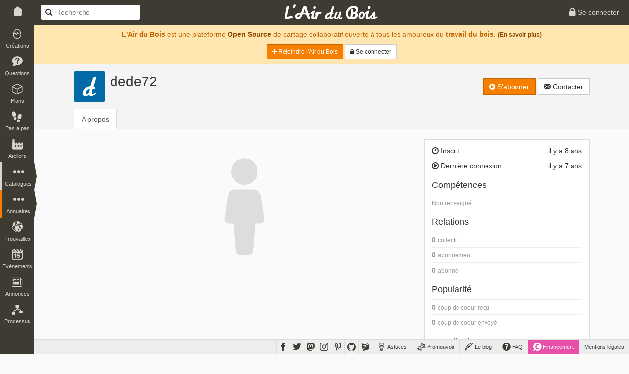

--- FILE ---
content_type: text/html; charset=UTF-8
request_url: https://www.lairdubois.fr/@dede72
body_size: 5232
content:
<!DOCTYPE html>
<html lang="fr" itemscope itemtype="http://schema.org/WebPage">
    <head prefix="og: http://ogp.me/ns# fb: http://ogp.me/ns/fb#">
                    <title>dede72 sur L&#039;Air du Bois</title>
                            <meta charset="UTF-8" />
                <meta name="description" content="L&#039;Air du Bois est une plateforme Open Source de partage collaboratif ouvert à tous les amoureux du travail du bois" />
                <meta name="author" content="L&#039;Air du Bois">
                <meta name="viewport" content="width=device-width, initial-scale=1.0, maximum-scale=1.0" />
                                    <meta property="fb:app_id" content="456294721102605" />
                    <meta property="og:site_name" content="L'Air du Bois" />
                    <meta property="og:url" content="https://www.lairdubois.fr/@dede72" />
                    <meta property="og:type" content="website" />
                    <meta property="og:title" content="dede72" itemprop="name" />
                    <meta property="og:description" content="L&#039;Air du Bois est une plateforme Open Source de partage collaboratif ouvert à tous les amoureux du travail du bois" itemprop="description" />
                                            <meta property="og:image" content="https://www.lairdubois.fr/media/cache/400x400o/fdff1e3d4c904fdd8f69326e0d0ecbcc12c1436b.jpg" itemprop="image" />
                                                    <meta property="og:image:width" content="400" />
                                                                            <meta property="og:image:height" content="400" />
                                                                                                                    <meta name="twitter:card" content="summary_large_image" />
                    <meta name="twitter:site" content="@LAirDuBois" />
                    <meta name="twitter:title" content="dede72" />
                    <meta name="twitter:description" content="L&#039;Air du Bois est une plateforme Open Source de partage collaboratif ouvert à tous les amoureux du travail du bois" />
                                            <meta name="twitter:image" content="https://www.lairdubois.fr/media/cache/400x400o/fdff1e3d4c904fdd8f69326e0d0ecbcc12c1436b.jpg" />
                                        <meta name="twitter:url" content="https://www.lairdubois.fr/@dede72" />
                                        <link rel="canonical" href="https://www.lairdubois.fr/@dede72">
                                                            <link rel="icon" type="image/png" sizes="16x16" href="https://www.lairdubois.fr/favicon-16x16.png?v=20230707">
            <link rel="icon" type="image/png" sizes="32x32" href="https://www.lairdubois.fr/favicon-32x32.png?v=20230707">
            <link rel="icon" type="image/png" sizes="96x96" href="https://www.lairdubois.fr/favicon-96x96.png?v=20230707">
            <link rel="icon" type="image/png" sizes="192x192" href="https://www.lairdubois.fr/android-icon-192x192.png?v=20230707">
            <link rel="apple-touch-icon" sizes="180x180" href="https://www.lairdubois.fr/apple-touch-icon-180x180.png?v=20230707">
            <link rel="apple-touch-startup-image" href="https://www.lairdubois.fr/apple-touch-icon-180x180.png?v=20230707">
            <link rel="mask-icon" href="https://www.lairdubois.fr/safari-pinned-tab.svg?v=20230707" color="#3E3B33">
            <link rel="manifest" href="https://www.lairdubois.fr/manifest.json?v=20230707">
            <meta name="msapplication-TileColor" content="#da532c">
            <meta name="msapplication-TileImage" content="https://www.lairdubois.fr/ms-icon-144x144.png?v=20230707">
                                                            <meta name="theme-color" content="#3E3B33">
            <meta name="application-name" content="L'Air du Bois">
                                                        <link rel="stylesheet" type="text/css" href="https://www.lairdubois.fr/css/dfcca7b.css?v=20230707" media="screen,print" />
                            
                <link rel="stylesheet" type="text/css" href="https://www.lairdubois.fr/css/72d9525.css?v=20230707" media="screen" />
    
    <link rel="stylesheet" type="text/css" href="https://cdnjs.cloudflare.com/ajax/libs/selectize.js/0.12.4/css/selectize.bootstrap3.css" media="screen" />
            <link rel="stylesheet" type="text/css" href="https://www.lairdubois.fr/css/3f60175.css?v=20230707" media="screen" />
    
                                                                    <script src="https://www.lairdubois.fr/js/d7b37f7.js?v=20230707"></script>
                                <!--[if lt IE 9]>
                                            <script src="https://www.lairdubois.fr/js/947da59.js?v=20230707"></script>
                                    <![endif]-->
                        </head>
    <body class="ladb-topbar-enabled ladb-bottombar-enabled ladb-leftbar-enabled" itemprop="mainEntity" itemscope itemtype="http://schema.org/Person">
                                    <meta itemprop="name" content="dede72" />
                <meta itemprop="description" content="L&#039;Air du Bois est une plateforme Open Source de partage collaboratif ouvert à tous les amoureux du travail du bois" />
                                    <meta itemprop="image" content="https://www.lairdubois.fr/media/cache/400x400o/fdff1e3d4c904fdd8f69326e0d0ecbcc12c1436b.jpg" />
                                <meta itemprop="mainEntityOfPage" content="https://www.lairdubois.fr/@dede72" />
                                    <div id="ladb_topbar" class="ladb-topbar ladb-no-print">
    <ul class="ladb-topbar-left">
                                <li class="ladb-hidden-mobile"><a href="/" class="ladb-home-link"><i class="ladb-icon-home"></i></a></li>
        
            <li class="ladb-visible-mobile"><a href="#ladb_offcanvas_leftbar" data-uk-offcanvas><i class="ladb-icon-reorder ladb-icon-lg"></i>
<span class="badge badge-notification badge-nav-all"></span>
 <i class="ladb-icon-caret-right"></i></a></li>
                            <li>

<form action="/boiseux" method="GET" class="ladb-search ladb-hidden-mobile">
    <input name="q" type="search" class="ladb-search-field" placeholder="Recherche">
</form>
</li>
                        </ul>
    <ul class="ladb-topbar-right">
                                    <li><a href="/connexion" rel="nofollow"><i class="ladb-icon-lock ladb-icon-lg"></i><span class="ladb-hidden-mobile"> Se connecter</span></a></li>
                        </ul>
    <div class="ladb-topbar-brand">
        <a href="/"><span class="ladb-icon-logo"></span></a>
    </div>
</div>
    <div id="ladb_bottombar" class="ladb-bottombar ladb-no-print"><ul class="ladb-nav"><li class="ladb-hidden-mobile"><a href="/astuces/"><i class="ladb-icon-tip ladb-icon-lg"></i><span class="ladb-hidden-mobile">&nbsp;Astuces</span></a></li><li class="ladb-hidden-mobile"><a href="/promouvoir/"><i class="ladb-icon-promote ladb-icon-lg"></i><span class="ladb-hidden-mobile">&nbsp;Promouvoir</span><span class="badge badge-notification badge-nav-promotion-graphics"></span></a></li><li class="ladb-hidden-mobile"><a href="/blog/"><i class="ladb-icon-blog ladb-icon-lg"></i>&nbsp;Le blog            
            
<span class="badge badge-notification badge-nav-blog-posts"></span></a></li><li class="ladb-hidden-mobile"><a href="/faq/"><i class="ladb-icon-help ladb-icon-lg"></i>&nbsp;FAQ            
            
<span class="badge badge-notification badge-nav-faq-questions"></span></a></li><li style="background-color: #e84fa9;"><a href="/financement/" style="color: #fff;"><i class="ladb-icon-funding ladb-icon-lg"></i><span class="ladb-hidden-mobile">&nbsp;Financement</span></a></li><li><a href="/a-propos/mentions-legales.html">Mentions légales</a></li></ul><ul class="ladb-social"><li><a href="https://www.facebook.com/LAirDuBois" target="_blank" rel="noreferrer noopener" data-tooltip="tooltip" title="Suivez L'Air du Bois sur Facebook"><i class="ladb-icon-facebook ladb-icon-lg"></i></a></li><li><a href="https://www.twitter.com/LAirDuBois" target="_blank" rel="noreferrer noopener" data-tooltip="tooltip" title="Suivez L'Air du Bois sur Twitter"><i class="ladb-icon-twitter ladb-icon-lg"></i></a></li><li><a rel="me" href="https://mastodon.social/@lairdubois" target="_blank" rel="noreferrer noopener" data-tooltip="tooltip" title="Suivez L'Air du Bois sur Mastodon"><i class="ladb-icon-mastodon ladb-icon-lg"></i></a></li><li><a href="https://www.instagram.com/lairdubois/" target="_blank" rel="noreferrer noopener" data-tooltip="tooltip" title="Suivez L'Air du Bois sur Instagram"><i class="ladb-icon-instagram ladb-icon-lg"></i></a></li><li><a href="https://pinterest.com/lairdubois" target="_blank" rel="noreferrer noopener" data-tooltip="tooltip" rel="publisher" title="Suivez L'Air du Bois sur Pinterest"><i class="ladb-icon-pinterest ladb-icon-lg"></i></a></li><li><a href="https://github.com/lairdubois" target="_blank" rel="noreferrer noopener" data-tooltip="tooltip" rel="publisher" title="Suivez L'Air du Bois sur GitHub"><i class="ladb-icon-github ladb-icon-lg"></i></a></li><li class="ladb-hidden-mobile"><a href="https://extensions.sketchup.com/extension/00f0bf69-7a42-4295-9e1c-226080814e3e/opencutlist" target="_blank" rel="noreferrer noopener" data-tooltip="tooltip" rel="publisher" title="Retrouvez L'Air du Bois sur L'Extension Warehouse de Sketchup"><i class="ladb-icon-sketchup ladb-icon-lg"></i></a></li></ul></div>        <div id="ladb_offcanvas_leftbar" class="uk-offcanvas ladb-no-print">
        <div class="uk-offcanvas-bar">
            <div class="uk-panel">
                

<form action="/boiseux" method="GET" class="ladb-search ladb-search-expended">
    <input name="q" type="search" class="ladb-search-field" placeholder="Recherche">
</form>
            </div>
            <ul class="uk-nav uk-nav-offcanvas" data-uk-nav>
                <li class="uk-nav-divider"></li>
                <li><a href="/creations/"><i class="ladb-icon-creation"></i>Créations
<span class="badge badge-notification badge-nav-wonder-creations pull-right"></span>
</a></li>
                <li><a href="/questions/"><i class="ladb-icon-question"></i>Questions
<span class="badge badge-notification badge-nav-qa-questions pull-right"></span>
</a></li>
                <li><a href="/plans/"><i class="ladb-icon-plan"></i>Plans
<span class="badge badge-notification badge-nav-wonder-plans pull-right"></span>
</a></li>
                <li><a href="/pas-a-pas/"><i class="ladb-icon-howto"></i>Pas à pas
<span class="badge badge-notification badge-nav-howto-howtos pull-right"></span>
</a></li>
                <li><a href="/ateliers/"><i class="ladb-icon-workshop"></i>Ateliers
<span class="badge badge-notification badge-nav-wonder-workshops pull-right"></span>
</a></li>
                <li class="uk-nav-divider"></li>
                <li><a href="/xylotheque/"><i class="ladb-icon-wood"></i>Xylothèque
<span class="badge badge-notification badge-nav-knowledge-woods pull-right"></span>
</a></li>
                <li><a href="/outils/"><i class="ladb-icon-tool"></i>Outils
<span class="badge badge-notification badge-nav-knowledge-tools pull-right"></span>
</a></li>
                <li><a href="/livres/"><i class="ladb-icon-book"></i>Livres
<span class="badge badge-notification badge-nav-knowledge-books pull-right"></span>
</a></li>
                <li><a href="/logiciels/"><i class="ladb-icon-software"></i>Logiciels
<span class="badge badge-notification badge-nav-knowledge-softwares pull-right"></span>
</a></li>
                <li><a href="/collections/"><i class="ladb-icon-collection"></i>Collections
<span class="badge badge-notification badge-nav-collection-collections pull-right"></span>
</a></li>
                <li class="uk-nav-divider"></li>
                <li><a href="/fournisseurs/"><i class="ladb-icon-provider"></i>Fournisseurs
<span class="badge badge-notification badge-nav-knowledge-providers pull-right"></span>
</a></li>
                <li><a href="/ecoles/"><i class="ladb-icon-school"></i>Ecoles
<span class="badge badge-notification badge-nav-knowledge-schools pull-right"></span>
</a></li>
                <li><a href="/boiseux" class="ladb-active"><i class="ladb-icon-user"></i>Boiseux</a></li>
                <li><a href="/collectifs"><i class="ladb-icon-users"></i>Collectifs</a></li>
                <li class="uk-nav-divider"></li>
                <li><a href="/trouvailles/"><i class="ladb-icon-find"></i>Trouvailles
<span class="badge badge-notification badge-nav-find-finds pull-right"></span>
</a></li>
                <li><a href="/evenements/"><i class="ladb-icon-event"></i>Evènements
<span class="badge badge-notification badge-nav-event-events pull-right"></span>
</a></li>
                <li><a href="/annonces/"><i class="ladb-icon-offer"></i>Annonces
<span class="badge badge-notification badge-nav-offer-offers pull-right"></span>
</a></li>
                <li class="uk-nav-divider"></li>
                <li><a href="/processus/"><i class="ladb-icon-workflow"></i>Processus
<span class="badge badge-notification badge-nav-workflow-workflows pull-right"></span>
</a></li>
                <li class="uk-nav-divider"></li>
                <li><a href="/astuces/"><i class="ladb-icon-tip"></i>Astuces</a></li>
                <li><a href="/blog/"><i class="ladb-icon-blog"></i>Le blog
<span class="badge badge-notification badge-nav-blog-posts pull-right"></span>
</a></li>
                <li><a href="/faq/"><i class="ladb-icon-help"></i>FAQ
<span class="badge badge-notification badge-nav-faq-questions pull-right"></span>
</a></li>
                <li><a href="/promouvoir/"><i class="ladb-icon-promote"></i>Promouvoir
<span class="badge badge-notification badge-nav-promotion-graphics pull-right"></span>
</a></li>
            </ul>
        </div>
    </div>
    <nav id="ladb_leftbar" class="ladb-leftbar ladb-no-print">
        <a href="/creations/"><i class="ladb-icon-creation"></i>
<span class="badge badge-notification badge-nav-wonder-creations"></span>
<div>Créations</div></a>
        <a href="/questions/"><i class="ladb-icon-question"></i>
<span class="badge badge-notification badge-nav-qa-questions"></span>
<div>Questions</div></a>
        <a href="/plans/"><i class="ladb-icon-plan"></i>
<span class="badge badge-notification badge-nav-wonder-plans"></span>
<div>Plans</div></a>
        <a href="/pas-a-pas/"><i class="ladb-icon-howto"></i>
<span class="badge badge-notification badge-nav-howto-howtos"></span>
<div>Pas à pas</div></a>
        <a href="/ateliers/"><i class="ladb-icon-workshop"></i>
<span class="badge badge-notification badge-nav-wonder-workshops"></span>
<div>Ateliers</div></a>
        <div class="ladb-leftbar-subbar ladb-leftbar-subbar-5">
            <div class="ladb-subbar-toggle">
                <div class="ladb-toggle-handle"><i class="ladb-icon-more"></i>
<span class="badge badge-notification badge-nav-catalogs"></span>
<div>Catalogues</div></div>
                <span class="ladb-toggle-arrow"></span>
            </div>
            <div class="ladb-subbar-panel">
                <a href="/xylotheque/"><i class="ladb-icon-wood"></i>
<span class="badge badge-notification badge-nav-knowledge-woods"></span>
<div>Xylothèque</div></a>
                <a href="/outils/"><i class="ladb-icon-tool"></i>
<span class="badge badge-notification badge-nav-knowledge-tools"></span>
<div>Outils</div></a>
                <a href="/livres/"><i class="ladb-icon-book"></i>
<span class="badge badge-notification badge-nav-knowledge-books"></span>
<div>Livres</div></a>
                <a href="/logiciels/"><i class="ladb-icon-software"></i>
<span class="badge badge-notification badge-nav-knowledge-softwares"></span>
<div>Logiciels</div></a>
                <a href="/collections/"><i class="ladb-icon-collection"></i>
<span class="badge badge-notification badge-nav-collection-collections"></span>
<div>Collections</div></a>
            </div>
        </div>
        <div class="ladb-leftbar-subbar ladb-leftbar-subbar-4">
            <div class="ladb-subbar-toggle ladb-nav-active">
                <div class="ladb-toggle-handle"><i class="ladb-icon-more"></i>
<span class="badge badge-notification badge-nav-directories"></span>
<div>Annuaires</div></div>
                <span class="ladb-toggle-arrow"></span>
            </div>
            <div class="ladb-subbar-panel">
                <a href="/fournisseurs/"><i class="ladb-icon-provider"></i>
<span class="badge badge-notification badge-nav-knowledge-providers"></span>
<div>Fournisseurs</div></a>
                <a href="/ecoles/"><i class="ladb-icon-school"></i>
<span class="badge badge-notification badge-nav-knowledge-schools"></span>
<div>Ecoles</div></a>
                <a href="/boiseux" class="ladb-active"><i class="ladb-icon-user"></i><div>Boiseux</div></a>
                <a href="/collectifs"><i class="ladb-icon-users"></i><div>Collectifs</div></a>
            </div>
        </div>
        <a href="/trouvailles/"><i class="ladb-icon-find"></i>
<span class="badge badge-notification badge-nav-find-finds"></span>
<div>Trouvailles</div></a>
        <a href="/evenements/"><i class="ladb-icon-event"></i>
<span class="badge badge-notification badge-nav-event-events"></span>
<div>Evènements</div></a>
        <div class="ladb-leftbar-subbar ladb-leftbar-subbar-2 ladb-leftbar-subbar-folding">
            <div class="ladb-subbar-toggle">
                <div class="ladb-toggle-handle"><i class="ladb-icon-more"></i>
<span class="badge badge-notification badge-nav-plus"></span>
<div>Plus</div></div>
                <span class="ladb-toggle-arrow"></span>
            </div>
            <div class="ladb-subbar-panel">
                <a href="/annonces/"><i class="ladb-icon-offer"></i>
<span class="badge badge-notification badge-nav-offer-offers"></span>
<div>Annonces</div></a>
                <a href="/processus/"><i class="ladb-icon-workflow"></i>
<span class="badge badge-notification badge-nav-workflow-workflows"></span>
<div>Processus</div></a>
            </div>
        </div>
    </nav>
                <div class="ladb-wrapper">
                                        <header>
        <div class="ladb-alerts">
                                                                        <div class="alert alert-info">
                            <p style="margin-top: 5px;"><strong>L'Air du Bois</strong> est une plateforme <a href="/a-propos/credits.html" class="alert-link">Open Source</a> de partage collaboratif ouverte à tous les amoureux du <strong>travail du bois</strong>. <small><a href="/faq/" class="alert-link">(En savoir plus)</a></small></p>
                            <p>
                                <a href="/salut/" rel="nofollow" class="btn btn-sm btn-primary"><i class="ladb-icon-plus"></i> Rejoindre l&#039;Air du Bois</a>
                                <a href="/connexion" rel="nofollow" class="btn btn-sm btn-default"><i class="ladb-icon-lock"></i><span class="ladb-hidden-mobile"> Se connecter</span></a>
                            </p>
                        </div>
                                                                        </div>
                            <div class="ladb-header">
                <div class="container">
                    <div class="row">
                        <div class="col-xs-12">
                                <div class="ladb-avatar-header">
        <a href="https://www.lairdubois.fr/media/cache/1024x1024i/fdff1e3d4c904fdd8f69326e0d0ecbcc12c1436b.jpg" data-gallery="avatar" class="ladb-avatar ladb-cursor-preview">
            




            <img src="https://www.lairdubois.fr/media/cache/128x128o/fdff1e3d4c904fdd8f69326e0d0ecbcc12c1436b.jpg" alt="dede72" itemprop="image" class="img-rounded " width="128">
            </a>
        <div class="ladb-body">
            <h1 class="ladb-heading"><span itemprop="name">dede72</span></h1>
            <span class="ladb-subheading">
                

<span class="ladb-subblock">
                            </span>            </span>
        </div>
        <div class="ladb-header-tools">
                                                

<div class="btn-group ladb-follower-widget">
        <a rel="nofollow" href="/followers/6515/create?rtu=/%40dede72" class="btn btn-primary" data-tooltip="tooltip" title="Suivre l&#039;activité de dede72" data-loading-text="<i class='ladb-icon-spinner'></i> S&#039;abonner" onclick="$(this).button('loading');">
        <i class="ladb-icon-follow"></i> S&#039;abonner
    </a>
</div>
                                                                                    <a href="/messagerie/thread/to/dede72/new" class="btn btn-default" data-tooltip="tooltip" title="Envoyer un message à dede72"><i class="ladb-icon-message"></i><span> Contacter</span></a>
                                                    </div>
    </div>
    <ul class="nav nav-tabs">
        <li class="active">
            <a href="/@dede72/a-propos">A propos</a>
        </li>
                                                                                            </ul>
                        </div>
                    </div>
                </div>
            </div>
        
    </header>
                    <div id="container" class="container ladb-margin-top">
                            <div id="content">
            <div class="row">
        <div class="col-md-8 col-xs-12">
                            <div style="font-size: 200px; text-align: center; color: #ddd;">
                    <i class="ladb-icon-user"></i>
                </div>
                                                        </div>
        <div class="col-md-4 col-xs-12">
            <div id="ladb_block_metas">
                                    <div class="panel panel-default">
                        <div class="panel-body">
                            <div class="ladb-metas">
                                <div class="ladb-meta">
                                    <span class="pull-right">il y a 8 ans</span>
                                    <span><i class="ladb-icon-time"></i>&nbsp;Inscrit</span>
                                </div>
                                                                    <div class="ladb-meta">
                                        <span class="pull-right">il y a 7 ans</span>
                                        <span><i class="ladb-icon-play"></i>&nbsp;Dernière connexion</span>
                                    </div>
                                                            </div>
                            <div class="ladb-metas">
                                <h4 class="ladb-heading">Compétences</h4>
                                <div class="ladb-meta">
                                                                            <small><span class="text-muted">Non renseigné</span></small>
                                                                    </div>
                            </div>
                            <div class="ladb-metas">
                                <h4 class="ladb-heading">Relations</h4>
                                                                    <div class="ladb-meta text-muted">
                                                                                    <strong>0</strong>
                                            <small>collectif</small>
                                                                                </div>
                                                                                                    <div class="ladb-meta text-muted">
                                                                                    <strong>0</strong>
                                            <small>abonnement</small>
                                                                            </div>
                                                                <div class="ladb-meta text-muted">
                                                                            <strong>0</strong>
                                        <small>abonné</small>
                                                                    </div>
                            </div>
                            <div class="ladb-metas">
                                <h4 class="ladb-heading">Popularité</h4>
                                <div class="ladb-meta text-muted">
                                                                            <strong>0</strong>
                                        <small>coup de coeur reçu</small>
                                                                    </div>
                                                                    <div class="ladb-meta text-muted">
                                                                                    <strong>0</strong>
                                            <small>coup de coeur envoyé</small>
                                                                            </div>
                                                            </div>
                            <div class="ladb-metas">
                                <h4 class="ladb-heading">Contributions</h4>
                                                                    <div class="ladb-meta text-muted">
                                        <i class="ladb-icon-comment"></i>
                                                                                    <strong>0</strong>
                                            <small>commentaire</small>
                                                                            </div>
                                    <div class="ladb-meta text-muted">
                                        <i class="ladb-icon-review"></i>
                                                                                    <strong>0</strong>
                                            <small>avis/critique</small>
                                                                            </div>
                                    <div class="ladb-meta text-muted">
                                        <i class="ladb-icon-feedback"></i>
                                                                                    <strong>0</strong>
                                            <small>retour d&#039;expérience</small>
                                                                            </div>
                                                                <div class="ladb-meta text-muted">
                                    <i class="ladb-icon-creation"></i>
                                                                            <strong>0</strong>
                                        <small>création</small>
                                                                    </div>
                                <div class="ladb-meta text-muted">
                                    <i class="ladb-icon-question"></i>
                                                                            <strong>0</strong>
                                        <small>question</small>
                                                                    </div>
                                                                    <div class="ladb-meta text-muted">
                                        <i class="ladb-icon-answer"></i>
                                                                                    <strong>0</strong>
                                            <small>réponse</small>
                                                                            </div>
                                                                <div class="ladb-meta text-muted">
                                    <i class="ladb-icon-plan"></i>
                                                                            <strong>0</strong>
                                        <small>plan</small>
                                                                    </div>
                                <div class="ladb-meta text-muted">
                                    <i class="ladb-icon-howto"></i>
                                                                            <strong>0</strong>
                                        <small>pas à pas</small>
                                                                    </div>
                                <div class="ladb-meta text-muted">
                                    <i class="ladb-icon-workflow"></i>
                                                                            <strong>0</strong>
                                        <small>processus</small>
                                                                    </div>
                                <div class="ladb-meta text-muted">
                                    <i class="ladb-icon-workshop"></i>
                                                                            <strong>0</strong>
                                        <small>atelier</small>
                                                                        </div>
                                <div class="ladb-meta text-muted">
                                    <i class="ladb-icon-find"></i>
                                                                            <strong>0</strong>
                                        <small>trouvaille</small>
                                                                    </div>
                                <div class="ladb-meta text-muted">
                                    <i class="ladb-icon-event"></i>
                                                                            <strong>0</strong>
                                        <small>evènement</small>
                                                                    </div>
                                                                    <div class="ladb-meta text-muted">
                                        <i class="ladb-icon-collection"></i>
                                                                                    <strong>0</strong>
                                            <small>collection</small>
                                                                            </div>
                                    <div class="ladb-meta text-muted">
                                        <i class="ladb-icon-arrow-up"></i>
                                                                                    <strong>0</strong>
                                            <small>vote favorable</small>
                                                                            </div>
                                    <div class="ladb-meta text-muted">
                                        <i class="ladb-icon-arrow-down"></i>
                                                                                    <strong>0</strong>
                                            <small>vote défavorable</small>
                                                                            </div>
                                    <div class="ladb-meta text-muted">
                                        <i class="ladb-icon-proposal"></i>
                                        <strong>0</strong>
                                        <small>proposition</small>
                                    </div>
                                                                <div class="ladb-meta text-muted">
                                    <i class="ladb-icon-offer"></i>
                                                                            <strong>0</strong>
                                        <small>annonce</small>
                                                                    </div>
                                <div class="ladb-meta text-muted">
                                    <i class="ladb-icon-promote"></i>
                                                                            <strong>0</strong>
                                        <small>graphisme</small>
                                                                    </div>
                            </div>
                        </div>
                    </div>
                            </div>
            <div id="ladb_block_suggest">
                            </div>
        </div>
    </div>
    </div>
                    </div>
                            </div>
                <footer>
                    <div class="ladb-footer" style="background: #fff; border-top: 1px solid #ddd;">
                <div class="container">
                    <div class="row">
                        <div class="col-xs-12">
                                                            <p class="ladb-footer-slogan"><strong>L'Air du Bois</strong> est une plateforme <a href="/a-propos/credits.html" class="alert-link">Open Source</a> de partage collaboratif ouverte à tous les amoureux du <strong>travail du bois</strong>.</p>
                                <p class="text-center ladb-no-print">
                                    <small>
                                        <a href="/faq/qu-est-ce-que-l-air-du-bois.html" class="ladb-horizontal-separator-right">Qu'est-ce que L'Air du Bois ?</a>
                                        <a href="/faq/qui-est-derriere-l-air-du-bois.html" class="ladb-horizontal-separator-right">Qui est derrière L'Air du Bois ?</a>
                                        <a href="/faq/comment-est-finance-l-air-du-bois.html" >Comment est financé L'Air du Bois ?</a>
                                    </small>
                                </p>
                                <p class="ladb-footer-copyright">Découvrez, fabriquez, partagez.<br><a href="http://www.lairdubois.fr">www.lairdubois.fr</a></p>
                                                    </div>
                    </div>
                </div>
            </div>
            </footer>
        
    
        <div id="blueimp-gallery" class="blueimp-gallery blueimp-gallery-controls" aria-label="image gallery" aria-modal="true" role="dialog" data-stretch-images="true">
        <div class="slides" aria-live="polite"></div>
        <h3 class="title"></h3>
        <a class="prev" aria-controls="blueimp-gallery" aria-label="previous slide" aria-keyshortcuts="ArrowLeft"></a>
        <a class="next"aria-controls="blueimp-gallery" aria-label="next slide" aria-keyshortcuts="ArrowRight"></a>
        <a class="close" aria-controls="blueimp-gallery" aria-label="close" aria-keyshortcuts="Escape"></a>
        <a class="play-pause" aria-controls="blueimp-gallery" aria-label="play slideshow" aria-keyshortcuts="Space" aria-pressed="false" role="button"></a>
        <ol class="indicator"></ol>
    </div>

                                            <script src="https://www.lairdubois.fr/js/27c36d2.js?v=20230707"></script>
                        <script>
                                    $(window).on('load orientationchange', lazyLoadUpdate);
                                $(document).ready(function() {
                                                setupTextareas();
                    
                            });
            </script>
                                                                    <script async src="https://www.googletagmanager.com/gtag/js?id=G-HZ1ZEPHSFS"></script>
                    <script>
                        window.dataLayer = window.dataLayer || [];
                        function gtag(){dataLayer.push(arguments);}
                        gtag('js', new Date());
                        gtag('config', 'G-HZ1ZEPHSFS');
                    </script>
                                    
                <script src="https://www.lairdubois.fr/js/4b36cad.js?v=20230707"></script>
    
    <script>
        $(document).ready(function() {
            setupTooltips();
        });
    </script>
    <script src="https://cdnjs.cloudflare.com/ajax/libs/selectize.js/0.12.4/js/standalone/selectize.min.js"></script>

        </body>
</html>

--- FILE ---
content_type: application/javascript
request_url: https://www.lairdubois.fr/js/d7b37f7.js?v=20230707
body_size: 32095
content:
/*
 jQuery JavaScript Library v3.3.1
 https://jquery.com/

 Includes Sizzle.js
 https://sizzlejs.com/

 Copyright JS Foundation and other contributors
 Released under the MIT license
 https://jquery.org/license

 Date: 2018-01-20T17:24Z
 Sizzle CSS Selector Engine v2.3.3
 https://sizzlejs.com/

 Copyright jQuery Foundation and other contributors
 Released under the MIT license
 http://jquery.org/license

 Date: 2016-08-08
*/
var $jscomp=$jscomp||{};$jscomp.scope={};$jscomp.findInternal=function(n,t,v){n instanceof String&&(n=String(n));for(var F=n.length,M=0;M<F;M++){var D=n[M];if(t.call(v,D,M,n))return{i:M,v:D}}return{i:-1,v:void 0}};$jscomp.ASSUME_ES5=!1;$jscomp.ASSUME_NO_NATIVE_MAP=!1;$jscomp.ASSUME_NO_NATIVE_SET=!1;$jscomp.defineProperty=$jscomp.ASSUME_ES5||"function"==typeof Object.defineProperties?Object.defineProperty:function(n,t,v){n!=Array.prototype&&n!=Object.prototype&&(n[t]=v.value)};
$jscomp.getGlobal=function(n){return"undefined"!=typeof window&&window===n?n:"undefined"!=typeof global&&null!=global?global:n};$jscomp.global=$jscomp.getGlobal(this);$jscomp.polyfill=function(n,t,v,F){if(t){v=$jscomp.global;n=n.split(".");for(F=0;F<n.length-1;F++){var M=n[F];M in v||(v[M]={});v=v[M]}n=n[n.length-1];F=v[n];t=t(F);t!=F&&null!=t&&$jscomp.defineProperty(v,n,{configurable:!0,writable:!0,value:t})}};
$jscomp.polyfill("Array.prototype.find",function(n){return n?n:function(n,v){return $jscomp.findInternal(this,n,v).v}},"es6","es3");
(function(n,t){"object"===typeof module&&"object"===typeof module.exports?module.exports=n.document?t(n,!0):function(n){if(!n.document)throw Error("jQuery requires a window with a document");return t(n)}:t(n)})("undefined"!==typeof window?window:this,function(n,t){function v(a,b,c){b=b||q;var e,d=b.createElement("script");d.text=a;if(c)for(e in Tb)c[e]&&(d[e]=c[e]);b.head.appendChild(d).parentNode.removeChild(d)}function F(a){return null==a?a+"":"object"===typeof a||"function"===typeof a?fa[db.call(a)]||
"object":typeof a}function M(a){var b=!!a&&"length"in a&&a.length,c=F(a);return r(a)||pa(a)?!1:"array"===c||0===b||"number"===typeof b&&0<b&&b-1 in a}function D(a,b){return a.nodeName&&a.nodeName.toLowerCase()===b.toLowerCase()}function Pa(a,b,c){return r(b)?d.grep(a,function(a,d){return!!b.call(a,d,a)!==c}):b.nodeType?d.grep(a,function(a){return a===b!==c}):"string"!==typeof b?d.grep(a,function(a){return-1<wa.call(b,a)!==c}):d.filter(b,a,c)}function eb(a,b){for(;(a=a[b])&&1!==a.nodeType;);return a}
function Ub(a){var b={};d.each(a.match(K)||[],function(a,e){b[e]=!0});return b}function aa(a){return a}function Ba(a){throw a;}function fb(a,b,c,e){var d;try{a&&r(d=a.promise)?d.call(a).done(b).fail(c):a&&r(d=a.then)?d.call(a,b,c):b.apply(void 0,[a].slice(e))}catch(g){c.apply(void 0,[g])}}function Fa(){q.removeEventListener("DOMContentLoaded",Fa);n.removeEventListener("load",Fa);d.ready()}function Vb(a,b){return b.toUpperCase()}function S(a){return a.replace(Wb,"ms-").replace(Xb,Vb)}function qa(){this.expando=
d.expando+qa.uid++}function gb(a,b,c){if(void 0===c&&1===a.nodeType)if(c="data-"+b.replace(Yb,"-$&").toLowerCase(),c=a.getAttribute(c),"string"===typeof c){try{var e=c;c="true"===e?!0:"false"===e?!1:"null"===e?null:e===+e+""?+e:Zb.test(e)?JSON.parse(e):e}catch(f){}H.set(a,b,c)}else c=void 0;return c}function hb(a,b,c,e){var f,g=20,h=e?function(){return e.cur()}:function(){return d.css(a,b,"")},k=h(),l=c&&c[3]||(d.cssNumber[b]?"":"px"),m=(d.cssNumber[b]||"px"!==l&&+k)&&ra.exec(d.css(a,b));if(m&&m[3]!==
l){k/=2;l=l||m[3];for(m=+k||1;g--;)d.style(a,b,m+l),0>=(1-f)*(1-(f=h()/k||.5))&&(g=0),m/=f;m*=2;d.style(a,b,m+l);c=c||[]}if(c){m=+m||+k||0;var p=c[1]?m+(c[1]+1)*c[2]:+c[2];e&&(e.unit=l,e.start=m,e.end=p)}return p}function sa(a,b){for(var c,e,f=[],g=0,h=a.length;g<h;g++)if(e=a[g],e.style)if(c=e.style.display,b){if("none"===c&&(f[g]=u.get(e,"display")||null,f[g]||(e.style.display="")),""===e.style.display&&Ga(e)){c=g;var k=e.ownerDocument;e=e.nodeName;var l=ib[e];l||(k=k.body.appendChild(k.createElement(e)),
l=d.css(k,"display"),k.parentNode.removeChild(k),"none"===l&&(l="block"),ib[e]=l);k=l;f[c]=k}}else"none"!==c&&(f[g]="none",u.set(e,"display",c));for(g=0;g<h;g++)null!=f[g]&&(a[g].style.display=f[g]);return a}function G(a,b){var c="undefined"!==typeof a.getElementsByTagName?a.getElementsByTagName(b||"*"):"undefined"!==typeof a.querySelectorAll?a.querySelectorAll(b||"*"):[];return void 0===b||b&&D(a,b)?d.merge([a],c):c}function Qa(a,b){for(var c=0,e=a.length;c<e;c++)u.set(a[c],"globalEval",!b||u.get(b[c],
"globalEval"))}function jb(a,b,c,e,f){for(var g,h,k,l=b.createDocumentFragment(),m=[],p=0,B=a.length;p<B;p++)if((g=a[p])||0===g)if("object"===F(g))d.merge(m,g.nodeType?[g]:g);else if($b.test(g)){h=h||l.appendChild(b.createElement("div"));k=(kb.exec(g)||["",""])[1].toLowerCase();k=R[k]||R._default;h.innerHTML=k[1]+d.htmlPrefilter(g)+k[2];for(k=k[0];k--;)h=h.lastChild;d.merge(m,h.childNodes);h=l.firstChild;h.textContent=""}else m.push(b.createTextNode(g));l.textContent="";for(p=0;g=m[p++];)if(e&&-1<
d.inArray(g,e))f&&f.push(g);else if(a=d.contains(g.ownerDocument,g),h=G(l.appendChild(g),"script"),a&&Qa(h),c)for(k=0;g=h[k++];)lb.test(g.type||"")&&c.push(g);return l}function Ha(){return!0}function ta(){return!1}function mb(){try{return q.activeElement}catch(a){}}function Ra(a,b,c,e,f,g){var h;if("object"===typeof b){"string"!==typeof c&&(e=e||c,c=void 0);for(h in b)Ra(a,h,c,e,b[h],g);return a}null==e&&null==f?(f=c,e=c=void 0):null==f&&("string"===typeof c?(f=e,e=void 0):(f=e,e=c,c=void 0));if(!1===
f)f=ta;else if(!f)return a;if(1===g){var k=f;f=function(a){d().off(a);return k.apply(this,arguments)};f.guid=k.guid||(k.guid=d.guid++)}return a.each(function(){d.event.add(this,b,f,e,c)})}function nb(a,b){return D(a,"table")&&D(11!==b.nodeType?b:b.firstChild,"tr")?d(a).children("tbody")[0]||a:a}function ac(a){a.type=(null!==a.getAttribute("type"))+"/"+a.type;return a}function bc(a){"true/"===(a.type||"").slice(0,5)?a.type=a.type.slice(5):a.removeAttribute("type");return a}function ob(a,b){var c,e;
if(1===b.nodeType){if(u.hasData(a)){var f=u.access(a);var g=u.set(b,f);if(f=f.events)for(e in delete g.handle,g.events={},f)for(g=0,c=f[e].length;g<c;g++)d.event.add(b,e,f[e][g])}H.hasData(a)&&(a=H.access(a),a=d.extend({},a),H.set(b,a))}}function V(a,b,c,e){b=pb.apply([],b);var f,g=0,h=a.length,k=h-1,l=b[0],m=r(l);if(m||1<h&&"string"===typeof l&&!w.checkClone&&cc.test(l))return a.each(function(d){var f=a.eq(d);m&&(b[0]=l.call(this,d,f.html()));V(f,b,c,e)});if(h){var p=jb(b,a[0].ownerDocument,!1,a,
e);var B=p.firstChild;1===p.childNodes.length&&(p=B);if(B||e){B=d.map(G(p,"script"),ac);for(f=B.length;g<h;g++){var n=p;g!==k&&(n=d.clone(n,!0,!0),f&&d.merge(B,G(n,"script")));c.call(a[g],n,g)}if(f)for(p=B[B.length-1].ownerDocument,d.map(B,bc),g=0;g<f;g++)n=B[g],lb.test(n.type||"")&&!u.access(n,"globalEval")&&d.contains(p,n)&&(n.src&&"module"!==(n.type||"").toLowerCase()?d._evalUrl&&d._evalUrl(n.src):v(n.textContent.replace(dc,""),p,n))}}return a}function qb(a,b,c){for(var e=b?d.filter(b,a):a,f=0;null!=
(b=e[f]);f++)c||1!==b.nodeType||d.cleanData(G(b)),b.parentNode&&(c&&d.contains(b.ownerDocument,b)&&Qa(G(b,"script")),b.parentNode.removeChild(b));return a}function ua(a,b,c){var e=a.style;if(c=c||Ja(a)){var f=c.getPropertyValue(b)||c[b];""!==f||d.contains(a.ownerDocument,a)||(f=d.style(a,b));if(!w.pixelBoxStyles()&&Sa.test(f)&&ec.test(b)){a=e.width;b=e.minWidth;var g=e.maxWidth;e.minWidth=e.maxWidth=e.width=f;f=c.width;e.width=a;e.minWidth=b;e.maxWidth=g}}return void 0!==f?f+"":f}function rb(a,b){return{get:function(){if(a())delete this.get;
else return(this.get=b).apply(this,arguments)}}}function sb(a){var b=d.cssProps[a];if(!b){b=d.cssProps;a:{var c=a;if(!(c in tb)){for(var e=c[0].toUpperCase()+c.slice(1),f=ub.length;f--;)if(c=ub[f]+e,c in tb)break a;c=void 0}}b=b[a]=c||a}return b}function vb(a,b,c){return(a=ra.exec(b))?Math.max(0,a[2]-(c||0))+(a[3]||"px"):b}function Ta(a,b,c,e,f,g){var h="width"===b?1:0,k=0,l=0;if(c===(e?"border":"content"))return 0;for(;4>h;h+=2)"margin"===c&&(l+=d.css(a,c+N[h],!0,f)),e?("content"===c&&(l-=d.css(a,
"padding"+N[h],!0,f)),"margin"!==c&&(l-=d.css(a,"border"+N[h]+"Width",!0,f))):(l+=d.css(a,"padding"+N[h],!0,f),"padding"!==c?l+=d.css(a,"border"+N[h]+"Width",!0,f):k+=d.css(a,"border"+N[h]+"Width",!0,f));!e&&0<=g&&(l+=Math.max(0,Math.ceil(a["offset"+b[0].toUpperCase()+b.slice(1)]-g-l-k-.5)));return l}function wb(a,b,c){var e=Ja(a),f=ua(a,b,e),g="border-box"===d.css(a,"boxSizing",!1,e),h=g;if(Sa.test(f)){if(!c)return f;f="auto"}h=h&&(w.boxSizingReliable()||f===a.style[b]);if("auto"===f||!parseFloat(f)&&
"inline"===d.css(a,"display",!1,e))f=a["offset"+b[0].toUpperCase()+b.slice(1)],h=!0;f=parseFloat(f)||0;return f+Ta(a,b,c||(g?"border":"content"),h,e,f)+"px"}function I(a,b,c,e,d){return new I.prototype.init(a,b,c,e,d)}function Ua(){Ka&&(!1===q.hidden&&n.requestAnimationFrame?n.requestAnimationFrame(Ua):n.setTimeout(Ua,d.fx.interval),d.fx.tick())}function xb(){n.setTimeout(function(){va=void 0});return va=Date.now()}function La(a,b){var c=0,d={height:a};for(b=b?1:0;4>c;c+=2-b){var f=N[c];d["margin"+
f]=d["padding"+f]=a}b&&(d.opacity=d.width=a);return d}function yb(a,b,c){for(var d,f=(T.tweeners[b]||[]).concat(T.tweeners["*"]),g=0,h=f.length;g<h;g++)if(d=f[g].call(c,b,a))return d}function fc(a,b){var c,e;for(c in a){var f=S(c);var g=b[f];var h=a[c];Array.isArray(h)&&(g=h[1],h=a[c]=h[0]);c!==f&&(a[f]=h,delete a[c]);if((e=d.cssHooks[f])&&"expand"in e)for(c in h=e.expand(h),delete a[f],h)c in a||(a[c]=h[c],b[c]=g);else b[f]=g}}function T(a,b,c){var e,f=0,g=T.prefilters.length,h=d.Deferred().always(function(){delete k.elem}),
k=function(){if(e)return!1;var b=va||xb();b=Math.max(0,l.startTime+l.duration-b);for(var c=1-(b/l.duration||0),d=0,f=l.tweens.length;d<f;d++)l.tweens[d].run(c);h.notifyWith(a,[l,c,b]);if(1>c&&f)return b;f||h.notifyWith(a,[l,1,0]);h.resolveWith(a,[l]);return!1},l=h.promise({elem:a,props:d.extend({},b),opts:d.extend(!0,{specialEasing:{},easing:d.easing._default},c),originalProperties:b,originalOptions:c,startTime:va||xb(),duration:c.duration,tweens:[],createTween:function(b,c){b=d.Tween(a,l.opts,b,
c,l.opts.specialEasing[b]||l.opts.easing);l.tweens.push(b);return b},stop:function(b){var c=0,d=b?l.tweens.length:0;if(e)return this;for(e=!0;c<d;c++)l.tweens[c].run(1);b?(h.notifyWith(a,[l,1,0]),h.resolveWith(a,[l,b])):h.rejectWith(a,[l,b]);return this}});c=l.props;for(fc(c,l.opts.specialEasing);f<g;f++)if(b=T.prefilters[f].call(l,a,c,l.opts))return r(b.stop)&&(d._queueHooks(l.elem,l.opts.queue).stop=b.stop.bind(b)),b;d.map(c,yb,l);r(l.opts.start)&&l.opts.start.call(a,l);l.progress(l.opts.progress).done(l.opts.done,
l.opts.complete).fail(l.opts.fail).always(l.opts.always);d.fx.timer(d.extend(k,{elem:a,anim:l,queue:l.opts.queue}));return l}function W(a){return(a.match(K)||[]).join(" ")}function ha(a){return a.getAttribute&&a.getAttribute("class")||""}function Va(a){return Array.isArray(a)?a:"string"===typeof a?a.match(K)||[]:[]}function Wa(a,b,c,e){var f;if(Array.isArray(b))d.each(b,function(b,d){c||gc.test(a)?e(a,d):Wa(a+"["+("object"===typeof d&&null!=d?b:"")+"]",d,c,e)});else if(c||"object"!==F(b))e(a,b);else for(f in b)Wa(a+
"["+f+"]",b[f],c,e)}function zb(a){return function(b,c){"string"!==typeof b&&(c=b,b="*");var d=0,f=b.toLowerCase().match(K)||[];if(r(c))for(;b=f[d++];)"+"===b[0]?(b=b.slice(1)||"*",(a[b]=a[b]||[]).unshift(c)):(a[b]=a[b]||[]).push(c)}}function Ab(a,b,c,e){function f(k){var l;g[k]=!0;d.each(a[k]||[],function(a,d){a=d(b,c,e);if("string"===typeof a&&!h&&!g[a])return b.dataTypes.unshift(a),f(a),!1;if(h)return!(l=a)});return l}var g={},h=a===Xa;return f(b.dataTypes[0])||!g["*"]&&f("*")}function Ya(a,b){var c,
e,f=d.ajaxSettings.flatOptions||{};for(c in b)void 0!==b[c]&&((f[c]?a:e||(e={}))[c]=b[c]);e&&d.extend(!0,a,e);return a}var ia=[],q=n.document,hc=Object.getPrototypeOf,ja=ia.slice,pb=ia.concat,Za=ia.push,wa=ia.indexOf,fa={},db=fa.toString,Ma=fa.hasOwnProperty,Bb=Ma.toString,ic=Bb.call(Object),w={},r=function(a){return"function"===typeof a&&"number"!==typeof a.nodeType},pa=function(a){return null!=a&&a===a.window},Tb={type:!0,src:!0,noModule:!0},d=function(a,b){return new d.fn.init(a,b)},jc=/^[\s\uFEFF\xA0]+|[\s\uFEFF\xA0]+$/g;
d.fn=d.prototype={jquery:"3.3.1",constructor:d,length:0,toArray:function(){return ja.call(this)},get:function(a){return null==a?ja.call(this):0>a?this[a+this.length]:this[a]},pushStack:function(a){a=d.merge(this.constructor(),a);a.prevObject=this;return a},each:function(a){return d.each(this,a)},map:function(a){return this.pushStack(d.map(this,function(b,c){return a.call(b,c,b)}))},slice:function(){return this.pushStack(ja.apply(this,arguments))},first:function(){return this.eq(0)},last:function(){return this.eq(-1)},
eq:function(a){var b=this.length;a=+a+(0>a?b:0);return this.pushStack(0<=a&&a<b?[this[a]]:[])},end:function(){return this.prevObject||this.constructor()},push:Za,sort:ia.sort,splice:ia.splice};d.extend=d.fn.extend=function(){var a,b,c,e=arguments[0]||{},f=1,g=arguments.length,h=!1;"boolean"===typeof e&&(h=e,e=arguments[f]||{},f++);"object"===typeof e||r(e)||(e={});f===g&&(e=this,f--);for(;f<g;f++)if(null!=(a=arguments[f]))for(b in a){var k=e[b];var l=a[b];e!==l&&(h&&l&&(d.isPlainObject(l)||(c=Array.isArray(l)))?
(c?(c=!1,k=k&&Array.isArray(k)?k:[]):k=k&&d.isPlainObject(k)?k:{},e[b]=d.extend(h,k,l)):void 0!==l&&(e[b]=l))}return e};d.extend({expando:"jQuery"+("3.3.1"+Math.random()).replace(/\D/g,""),isReady:!0,error:function(a){throw Error(a);},noop:function(){},isPlainObject:function(a){if(!a||"[object Object]"!==db.call(a))return!1;a=hc(a);if(!a)return!0;a=Ma.call(a,"constructor")&&a.constructor;return"function"===typeof a&&Bb.call(a)===ic},isEmptyObject:function(a){for(var b in a)return!1;return!0},globalEval:function(a){v(a)},
each:function(a,b){var c,d=0;if(M(a))for(c=a.length;d<c&&!1!==b.call(a[d],d,a[d]);d++);else for(d in a)if(!1===b.call(a[d],d,a[d]))break;return a},trim:function(a){return null==a?"":(a+"").replace(jc,"")},makeArray:function(a,b){b=b||[];null!=a&&(M(Object(a))?d.merge(b,"string"===typeof a?[a]:a):Za.call(b,a));return b},inArray:function(a,b,c){return null==b?-1:wa.call(b,a,c)},merge:function(a,b){for(var c=+b.length,d=0,f=a.length;d<c;d++)a[f++]=b[d];a.length=f;return a},grep:function(a,b,c){for(var d=
[],f=0,g=a.length,h=!c;f<g;f++)c=!b(a[f],f),c!==h&&d.push(a[f]);return d},map:function(a,b,c){var d,f=0,g=[];if(M(a))for(d=a.length;f<d;f++){var h=b(a[f],f,c);null!=h&&g.push(h)}else for(f in a)h=b(a[f],f,c),null!=h&&g.push(h);return pb.apply([],g)},guid:1,support:w});"function"===typeof Symbol&&(d.fn[Symbol.iterator]=ia[Symbol.iterator]);d.each("Boolean Number String Function Array Date RegExp Object Error Symbol".split(" "),function(a,b){fa["[object "+b+"]"]=b.toLowerCase()});var na=function(a){function b(a,
b,c,d){var e,f,g,y,h=b&&b.ownerDocument,C=b?b.nodeType:9;c=c||[];if("string"!==typeof a||!a||1!==C&&9!==C&&11!==C)return c;if(!d&&((b?b.ownerDocument||b:X)!==z&&xa(b),b=b||z,Y)){if(11!==C&&(y=va.exec(a)))if(e=y[1])if(9===C)if(f=b.getElementById(e)){if(f.id===e)return c.push(f),c}else return c;else{if(h&&(f=h.getElementById(e))&&v(b,f)&&f.id===e)return c.push(f),c}else{if(y[2])return K.apply(c,b.getElementsByTagName(a)),c;if((e=y[3])&&L.getElementsByClassName&&b.getElementsByClassName)return K.apply(c,
b.getElementsByClassName(e)),c}if(!(!L.qsa||G[a+" "]||Q&&Q.test(a))){if(1!==C){h=b;var l=a}else if("object"!==b.nodeName.toLowerCase()){(g=b.getAttribute("id"))?g=g.replace(qa,ra):b.setAttribute("id",g=A);f=fa(a);for(e=f.length;e--;)f[e]="#"+g+" "+u(f[e]);l=f.join(",");h=ea.test(a)&&n(b.parentNode)||b}if(l)try{return K.apply(c,h.querySelectorAll(l)),c}catch(Oc){}finally{g===A&&b.removeAttribute("id")}}}return Ba(a.replace(W,"$1"),b,c,d)}function c(){function a(c,d){b.push(c+" ")>E.cacheLength&&delete a[b.shift()];
return a[c+" "]=d}var b=[];return a}function d(a){a[A]=!0;return a}function f(a){var b=z.createElement("fieldset");try{return!!a(b)}catch(C){return!1}finally{b.parentNode&&b.parentNode.removeChild(b)}}function g(a,b){a=a.split("|");for(var c=a.length;c--;)E.attrHandle[a[c]]=b}function h(a,b){var c=b&&a,d=c&&1===a.nodeType&&1===b.nodeType&&a.sourceIndex-b.sourceIndex;if(d)return d;if(c)for(;c=c.nextSibling;)if(c===b)return-1;return a?1:-1}function k(a){return function(b){return"input"===b.nodeName.toLowerCase()&&
b.type===a}}function l(a){return function(b){var c=b.nodeName.toLowerCase();return("input"===c||"button"===c)&&b.type===a}}function m(a){return function(b){return"form"in b?b.parentNode&&!1===b.disabled?"label"in b?"label"in b.parentNode?b.parentNode.disabled===a:b.disabled===a:b.isDisabled===a||b.isDisabled!==!a&&za(b)===a:b.disabled===a:"label"in b?b.disabled===a:!1}}function p(a){return d(function(b){b=+b;return d(function(c,d){for(var e,f=a([],c.length,b),g=f.length;g--;)c[e=f[g]]&&(c[e]=!(d[e]=
c[e]))})})}function n(a){return a&&"undefined"!==typeof a.getElementsByTagName&&a}function Ia(){}function u(a){for(var b=0,c=a.length,d="";b<c;b++)d+=a[b].value;return d}function ba(a,b,c){var d=b.dir,e=b.next,f=e||d,g=c&&"parentNode"===f,y=F++;return b.first?function(b,c,e){for(;b=b[d];)if(1===b.nodeType||g)return a(b,c,e);return!1}:function(b,c,h){var C,l=[ka,y];if(h)for(;b=b[d];){if((1===b.nodeType||g)&&a(b,c,h))return!0}else for(;b=b[d];)if(1===b.nodeType||g){var k=b[A]||(b[A]={});k=k[b.uniqueID]||
(k[b.uniqueID]={});if(e&&e===b.nodeName.toLowerCase())b=b[d]||b;else{if((C=k[f])&&C[0]===ka&&C[1]===y)return l[2]=C[2];k[f]=l;if(l[2]=a(b,c,h))return!0}}return!1}}function r(a){return 1<a.length?function(b,c,d){for(var e=a.length;e--;)if(!a[e](b,c,d))return!1;return!0}:a[0]}function q(a,b,c,d,e){for(var f,g=[],h=0,y=a.length,C=null!=b;h<y;h++)if(f=a[h])if(!c||c(f,d,e))g.push(f),C&&b.push(h);return g}function w(a,c,e,f,g,h){f&&!f[A]&&(f=w(f));g&&!g[A]&&(g=w(g,h));return d(function(d,h,y,C){var l,k=
[],m=[],J=h.length,P;if(!(P=d)){P=c||"*";for(var p=y.nodeType?[y]:y,n=[],Ca=0,B=p.length;Ca<B;Ca++)b(P,p[Ca],n);P=n}P=!a||!d&&c?P:q(P,k,a,y,C);p=e?g||(d?a:J||f)?[]:h:P;e&&e(P,p,y,C);if(f){var ca=q(p,m);f(ca,[],y,C);for(y=ca.length;y--;)if(l=ca[y])p[m[y]]=!(P[m[y]]=l)}if(d){if(g||a){if(g){ca=[];for(y=p.length;y--;)(l=p[y])&&ca.push(P[y]=l);g(null,p=[],ca,C)}for(y=p.length;y--;)(l=p[y])&&-1<(ca=g?N(d,l):k[y])&&(d[ca]=!(h[ca]=l))}}else p=q(p===h?p.splice(J,p.length):p),g?g(null,h,p,C):K.apply(h,p)})}
function x(a){var b,c,d=a.length,e=E.relative[a[0].type];var f=e||E.relative[" "];for(var g=e?1:0,h=ba(function(a){return a===b},f,!0),y=ba(function(a){return-1<N(b,a)},f,!0),l=[function(a,c,d){a=!e&&(d||c!==O)||((b=c).nodeType?h(a,c,d):y(a,c,d));b=null;return a}];g<d;g++)if(f=E.relative[a[g].type])l=[ba(r(l),f)];else{f=E.filter[a[g].type].apply(null,a[g].matches);if(f[A]){for(c=++g;c<d&&!E.relative[a[c].type];c++);return w(1<g&&r(l),1<g&&u(a.slice(0,g-1).concat({value:" "===a[g-2].type?"*":""})).replace(W,
"$1"),f,g<c&&x(a.slice(g,c)),c<d&&x(a=a.slice(c)),c<d&&u(a))}l.push(f)}return r(l)}function kc(a,c){var e=0<c.length,f=0<a.length,g=function(d,g,h,y,l){var C,k,m=0,J="0",P=d&&[],p=[],n=O,Ca=d||f&&E.find.TAG("*",l),B=ka+=null==n?1:Math.random()||.1,ca=Ca.length;for(l&&(O=g===z||g||l);J!==ca&&null!=(C=Ca[J]);J++){if(f&&C){var x=0;g||C.ownerDocument===z||(xa(C),h=!Y);for(;k=a[x++];)if(k(C,g||z,h)){y.push(C);break}l&&(ka=B)}e&&((C=!k&&C)&&m--,d&&P.push(C))}m+=J;if(e&&J!==m){for(x=0;k=c[x++];)k(P,p,g,
h);if(d){if(0<m)for(;J--;)P[J]||p[J]||(p[J]=R.call(y));p=q(p)}K.apply(y,p);l&&!d&&0<p.length&&1<m+c.length&&b.uniqueSort(y)}l&&(ka=B,O=n);return P};return e?d(g):g}var Da,O,U,Ea,z,Z,Y,Q,ya,t,v,A="sizzle"+1*new Date,X=a.document,ka=0,F=0,H=c(),Cb=c(),G=c(),I=function(a,b){a===b&&(Ea=!0);return 0},M={}.hasOwnProperty,D=[],R=D.pop,T=D.push,K=D.push,S=D.slice,N=function(a,b){for(var c=0,d=a.length;c<d;c++)if(a[c]===b)return c;return-1},da=/[\x20\t\r\n\f]+/g,W=/^[\x20\t\r\n\f]+|((?:^|[^\\])(?:\\.)*)[\x20\t\r\n\f]+$/g,
ha=/^[\x20\t\r\n\f]*,[\x20\t\r\n\f]*/,ia=/^[\x20\t\r\n\f]*([>+~]|[\x20\t\r\n\f])[\x20\t\r\n\f]*/,ja=/=[\x20\t\r\n\f]*([^\]'"]*?)[\x20\t\r\n\f]*\]/g,na=/:((?:\\.|[\w-]|[^\x00-\xa0])+)(?:\((('((?:\\.|[^\\'])*)'|"((?:\\.|[^\\"])*)")|((?:\\.|[^\\()[\]]|\[[\x20\t\r\n\f]*((?:\\.|[\w-]|[^\x00-\xa0])+)(?:[\x20\t\r\n\f]*([*^$|!~]?=)[\x20\t\r\n\f]*(?:'((?:\\.|[^\\'])*)'|"((?:\\.|[^\\"])*)"|((?:\\.|[\w-]|[^\x00-\xa0])+))|)[\x20\t\r\n\f]*\])*)|.*)\)|)/,pa=/^(?:\\.|[\w-]|[^\x00-\xa0])+$/,aa={ID:/^#((?:\\.|[\w-]|[^\x00-\xa0])+)/,
CLASS:/^\.((?:\\.|[\w-]|[^\x00-\xa0])+)/,TAG:/^((?:\\.|[\w-]|[^\x00-\xa0])+|[*])/,ATTR:/^\[[\x20\t\r\n\f]*((?:\\.|[\w-]|[^\x00-\xa0])+)(?:[\x20\t\r\n\f]*([*^$|!~]?=)[\x20\t\r\n\f]*(?:'((?:\\.|[^\\'])*)'|"((?:\\.|[^\\"])*)"|((?:\\.|[\w-]|[^\x00-\xa0])+))|)[\x20\t\r\n\f]*\]/,PSEUDO:/^:((?:\\.|[\w-]|[^\x00-\xa0])+)(?:\((('((?:\\.|[^\\'])*)'|"((?:\\.|[^\\"])*)")|((?:\\.|[^\\()[\]]|\[[\x20\t\r\n\f]*((?:\\.|[\w-]|[^\x00-\xa0])+)(?:[\x20\t\r\n\f]*([*^$|!~]?=)[\x20\t\r\n\f]*(?:'((?:\\.|[^\\'])*)'|"((?:\\.|[^\\"])*)"|((?:\\.|[\w-]|[^\x00-\xa0])+))|)[\x20\t\r\n\f]*\])*)|.*)\)|)/,
CHILD:/^:(only|first|last|nth|nth-last)-(child|of-type)(?:\([\x20\t\r\n\f]*(even|odd|(([+-]|)(\d*)n|)[\x20\t\r\n\f]*(?:([+-]|)[\x20\t\r\n\f]*(\d+)|))[\x20\t\r\n\f]*\)|)/i,bool:/^(?:checked|selected|async|autofocus|autoplay|controls|defer|disabled|hidden|ismap|loop|multiple|open|readonly|required|scoped)$/i,needsContext:/^[\x20\t\r\n\f]*[>+~]|:(even|odd|eq|gt|lt|nth|first|last)(?:\([\x20\t\r\n\f]*((?:-\d)?\d*)[\x20\t\r\n\f]*\)|)(?=[^-]|$)/i},sa=/^(?:input|select|textarea|button)$/i,ta=/^h\d$/i,V=/^[^{]+\{\s*\[native \w/,
va=/^(?:#([\w-]+)|(\w+)|\.([\w-]+))$/,ea=/[+~]/,la=/\\([\da-f]{1,6}[\x20\t\r\n\f]?|([\x20\t\r\n\f])|.)/ig,ma=function(a,b,c){a="0x"+b-65536;return a!==a||c?b:0>a?String.fromCharCode(a+65536):String.fromCharCode(a>>10|55296,a&1023|56320)},qa=/([\0-\x1f\x7f]|^-?\d)|^-$|[^\0-\x1f\x7f-\uFFFF\w-]/g,ra=function(a,b){return b?"\x00"===a?"\ufffd":a.slice(0,-1)+"\\"+a.charCodeAt(a.length-1).toString(16)+" ":"\\"+a},ua=function(){xa()},za=ba(function(a){return!0===a.disabled&&("form"in a||"label"in a)},{dir:"parentNode",
next:"legend"});try{K.apply(D=S.call(X.childNodes),X.childNodes),D[X.childNodes.length].nodeType}catch(y){K={apply:D.length?function(a,b){T.apply(a,S.call(b))}:function(a,b){for(var c=a.length,d=0;a[c++]=b[d++];);a.length=c-1}}}var L=b.support={};var Aa=b.isXML=function(a){return(a=a&&(a.ownerDocument||a).documentElement)?"HTML"!==a.nodeName:!1};var xa=b.setDocument=function(a){var b;a=a?a.ownerDocument||a:X;if(a===z||9!==a.nodeType||!a.documentElement)return z;z=a;Z=z.documentElement;Y=!Aa(z);X!==
z&&(b=z.defaultView)&&b.top!==b&&(b.addEventListener?b.addEventListener("unload",ua,!1):b.attachEvent&&b.attachEvent("onunload",ua));L.attributes=f(function(a){a.className="i";return!a.getAttribute("className")});L.getElementsByTagName=f(function(a){a.appendChild(z.createComment(""));return!a.getElementsByTagName("*").length});L.getElementsByClassName=V.test(z.getElementsByClassName);L.getById=f(function(a){Z.appendChild(a).id=A;return!z.getElementsByName||!z.getElementsByName(A).length});L.getById?
(E.filter.ID=function(a){var b=a.replace(la,ma);return function(a){return a.getAttribute("id")===b}},E.find.ID=function(a,b){if("undefined"!==typeof b.getElementById&&Y)return(a=b.getElementById(a))?[a]:[]}):(E.filter.ID=function(a){var b=a.replace(la,ma);return function(a){return(a="undefined"!==typeof a.getAttributeNode&&a.getAttributeNode("id"))&&a.value===b}},E.find.ID=function(a,b){if("undefined"!==typeof b.getElementById&&Y){var c,d=b.getElementById(a);if(d){if((c=d.getAttributeNode("id"))&&
c.value===a)return[d];var e=b.getElementsByName(a);for(b=0;d=e[b++];)if((c=d.getAttributeNode("id"))&&c.value===a)return[d]}return[]}});E.find.TAG=L.getElementsByTagName?function(a,b){if("undefined"!==typeof b.getElementsByTagName)return b.getElementsByTagName(a);if(L.qsa)return b.querySelectorAll(a)}:function(a,b){var c=[],d=0;b=b.getElementsByTagName(a);if("*"===a){for(;a=b[d++];)1===a.nodeType&&c.push(a);return c}return b};E.find.CLASS=L.getElementsByClassName&&function(a,b){if("undefined"!==typeof b.getElementsByClassName&&
Y)return b.getElementsByClassName(a)};ya=[];Q=[];if(L.qsa=V.test(z.querySelectorAll))f(function(a){Z.appendChild(a).innerHTML="<a id='"+A+"'></a><select id='"+A+"-\r\\' msallowcapture=''><option selected=''></option></select>";a.querySelectorAll("[msallowcapture^='']").length&&Q.push("[*^$]=[\\x20\\t\\r\\n\\f]*(?:''|\"\")");a.querySelectorAll("[selected]").length||Q.push("\\[[\\x20\\t\\r\\n\\f]*(?:value|checked|selected|async|autofocus|autoplay|controls|defer|disabled|hidden|ismap|loop|multiple|open|readonly|required|scoped)");
a.querySelectorAll("[id~="+A+"-]").length||Q.push("~=");a.querySelectorAll(":checked").length||Q.push(":checked");a.querySelectorAll("a#"+A+"+*").length||Q.push(".#.+[+~]")}),f(function(a){a.innerHTML="<a href='' disabled='disabled'></a><select disabled='disabled'><option/></select>";var b=z.createElement("input");b.setAttribute("type","hidden");a.appendChild(b).setAttribute("name","D");a.querySelectorAll("[name=d]").length&&Q.push("name[\\x20\\t\\r\\n\\f]*[*^$|!~]?=");2!==a.querySelectorAll(":enabled").length&&
Q.push(":enabled",":disabled");Z.appendChild(a).disabled=!0;2!==a.querySelectorAll(":disabled").length&&Q.push(":enabled",":disabled");a.querySelectorAll("*,:x");Q.push(",.*:")});(L.matchesSelector=V.test(t=Z.matches||Z.webkitMatchesSelector||Z.mozMatchesSelector||Z.oMatchesSelector||Z.msMatchesSelector))&&f(function(a){L.disconnectedMatch=t.call(a,"*");t.call(a,"[s!='']:x");ya.push("!=",":((?:\\\\.|[\\w-]|[^\x00-\\xa0])+)(?:\\((('((?:\\\\.|[^\\\\'])*)'|\"((?:\\\\.|[^\\\\\"])*)\")|((?:\\\\.|[^\\\\()[\\]]|\\[[\\x20\\t\\r\\n\\f]*((?:\\\\.|[\\w-]|[^\x00-\\xa0])+)(?:[\\x20\\t\\r\\n\\f]*([*^$|!~]?=)[\\x20\\t\\r\\n\\f]*(?:'((?:\\\\.|[^\\\\'])*)'|\"((?:\\\\.|[^\\\\\"])*)\"|((?:\\\\.|[\\w-]|[^\x00-\\xa0])+))|)[\\x20\\t\\r\\n\\f]*\\])*)|.*)\\)|)")});
Q=Q.length&&new RegExp(Q.join("|"));ya=ya.length&&new RegExp(ya.join("|"));v=(b=V.test(Z.compareDocumentPosition))||V.test(Z.contains)?function(a,b){var c=9===a.nodeType?a.documentElement:a;b=b&&b.parentNode;return a===b||!!(b&&1===b.nodeType&&(c.contains?c.contains(b):a.compareDocumentPosition&&a.compareDocumentPosition(b)&16))}:function(a,b){if(b)for(;b=b.parentNode;)if(b===a)return!0;return!1};I=b?function(a,b){if(a===b)return Ea=!0,0;var c=!a.compareDocumentPosition-!b.compareDocumentPosition;
if(c)return c;c=(a.ownerDocument||a)===(b.ownerDocument||b)?a.compareDocumentPosition(b):1;return c&1||!L.sortDetached&&b.compareDocumentPosition(a)===c?a===z||a.ownerDocument===X&&v(X,a)?-1:b===z||b.ownerDocument===X&&v(X,b)?1:U?N(U,a)-N(U,b):0:c&4?-1:1}:function(a,b){if(a===b)return Ea=!0,0;var c=0,d=a.parentNode,e=b.parentNode,f=[a],g=[b];if(!d||!e)return a===z?-1:b===z?1:d?-1:e?1:U?N(U,a)-N(U,b):0;if(d===e)return h(a,b);for(;a=a.parentNode;)f.unshift(a);for(a=b;a=a.parentNode;)g.unshift(a);for(;f[c]===
g[c];)c++;return c?h(f[c],g[c]):f[c]===X?-1:g[c]===X?1:0};return z};b.matches=function(a,c){return b(a,null,null,c)};b.matchesSelector=function(a,c){(a.ownerDocument||a)!==z&&xa(a);c=c.replace(ja,"='$1']");if(!(!L.matchesSelector||!Y||G[c+" "]||ya&&ya.test(c)||Q&&Q.test(c)))try{var d=t.call(a,c);if(d||L.disconnectedMatch||a.document&&11!==a.document.nodeType)return d}catch(P){}return 0<b(c,z,null,[a]).length};b.contains=function(a,b){(a.ownerDocument||a)!==z&&xa(a);return v(a,b)};b.attr=function(a,
b){(a.ownerDocument||a)!==z&&xa(a);var c=E.attrHandle[b.toLowerCase()];c=c&&M.call(E.attrHandle,b.toLowerCase())?c(a,b,!Y):void 0;return void 0!==c?c:L.attributes||!Y?a.getAttribute(b):(c=a.getAttributeNode(b))&&c.specified?c.value:null};b.escape=function(a){return(a+"").replace(qa,ra)};b.error=function(a){throw Error("Syntax error, unrecognized expression: "+a);};b.uniqueSort=function(a){var b,c=[],d=0,e=0;Ea=!L.detectDuplicates;U=!L.sortStable&&a.slice(0);a.sort(I);if(Ea){for(;b=a[e++];)b===a[e]&&
(d=c.push(e));for(;d--;)a.splice(c[d],1)}U=null;return a};var oa=b.getText=function(a){var b="",c=0;var d=a.nodeType;if(!d)for(;d=a[c++];)b+=oa(d);else if(1===d||9===d||11===d){if("string"===typeof a.textContent)return a.textContent;for(a=a.firstChild;a;a=a.nextSibling)b+=oa(a)}else if(3===d||4===d)return a.nodeValue;return b};var E=b.selectors={cacheLength:50,createPseudo:d,match:aa,attrHandle:{},find:{},relative:{">":{dir:"parentNode",first:!0}," ":{dir:"parentNode"},"+":{dir:"previousSibling",
first:!0},"~":{dir:"previousSibling"}},preFilter:{ATTR:function(a){a[1]=a[1].replace(la,ma);a[3]=(a[3]||a[4]||a[5]||"").replace(la,ma);"~="===a[2]&&(a[3]=" "+a[3]+" ");return a.slice(0,4)},CHILD:function(a){a[1]=a[1].toLowerCase();"nth"===a[1].slice(0,3)?(a[3]||b.error(a[0]),a[4]=+(a[4]?a[5]+(a[6]||1):2*("even"===a[3]||"odd"===a[3])),a[5]=+(a[7]+a[8]||"odd"===a[3])):a[3]&&b.error(a[0]);return a},PSEUDO:function(a){var b,c=!a[6]&&a[2];if(aa.CHILD.test(a[0]))return null;a[3]?a[2]=a[4]||a[5]||"":c&&
na.test(c)&&(b=fa(c,!0))&&(b=c.indexOf(")",c.length-b)-c.length)&&(a[0]=a[0].slice(0,b),a[2]=c.slice(0,b));return a.slice(0,3)}},filter:{TAG:function(a){var b=a.replace(la,ma).toLowerCase();return"*"===a?function(){return!0}:function(a){return a.nodeName&&a.nodeName.toLowerCase()===b}},CLASS:function(a){var b=H[a+" "];return b||(b=new RegExp("(^|[\\x20\\t\\r\\n\\f])"+a+"([\\x20\\t\\r\\n\\f]|$)"),H(a,function(a){return b.test("string"===typeof a.className&&a.className||"undefined"!==typeof a.getAttribute&&
a.getAttribute("class")||"")}))},ATTR:function(a,c,d){return function(e){e=b.attr(e,a);if(null==e)return"!="===c;if(!c)return!0;e+="";return"="===c?e===d:"!="===c?e!==d:"^="===c?d&&0===e.indexOf(d):"*="===c?d&&-1<e.indexOf(d):"$="===c?d&&e.slice(-d.length)===d:"~="===c?-1<(" "+e.replace(da," ")+" ").indexOf(d):"|="===c?e===d||e.slice(0,d.length+1)===d+"-":!1}},CHILD:function(a,b,c,d,e){var f="nth"!==a.slice(0,3),g="last"!==a.slice(-4),h="of-type"===b;return 1===d&&0===e?function(a){return!!a.parentNode}:
function(b,c,l){var k,m;c=f!==g?"nextSibling":"previousSibling";var y=b.parentNode,p=h&&b.nodeName.toLowerCase();l=!l&&!h;var n=!1;if(y){if(f){for(;c;){for(k=b;k=k[c];)if(h?k.nodeName.toLowerCase()===p:1===k.nodeType)return!1;var C=c="only"===a&&!C&&"nextSibling"}return!0}C=[g?y.firstChild:y.lastChild];if(g&&l){k=y;var J=k[A]||(k[A]={});J=J[k.uniqueID]||(J[k.uniqueID]={});n=J[a]||[];n=(m=n[0]===ka&&n[1])&&n[2];for(k=m&&y.childNodes[m];k=++m&&k&&k[c]||(n=m=0)||C.pop();)if(1===k.nodeType&&++n&&k===
b){J[a]=[ka,m,n];break}}else if(l&&(k=b,J=k[A]||(k[A]={}),J=J[k.uniqueID]||(J[k.uniqueID]={}),n=J[a]||[],n=m=n[0]===ka&&n[1]),!1===n)for(;(k=++m&&k&&k[c]||(n=m=0)||C.pop())&&((h?k.nodeName.toLowerCase()!==p:1!==k.nodeType)||!++n||(l&&(J=k[A]||(k[A]={}),J=J[k.uniqueID]||(J[k.uniqueID]={}),J[a]=[ka,n]),k!==b)););n-=e;return n===d||0===n%d&&0<=n/d}}},PSEUDO:function(a,c){var e=E.pseudos[a]||E.setFilters[a.toLowerCase()]||b.error("unsupported pseudo: "+a);if(e[A])return e(c);if(1<e.length){var f=[a,a,
"",c];return E.setFilters.hasOwnProperty(a.toLowerCase())?d(function(a,b){for(var d,f=e(a,c),g=f.length;g--;)d=N(a,f[g]),a[d]=!(b[d]=f[g])}):function(a){return e(a,0,f)}}return e}},pseudos:{not:d(function(a){var b=[],c=[],e=wa(a.replace(W,"$1"));return e[A]?d(function(a,b,c,d){d=e(a,null,d,[]);for(var f=a.length;f--;)if(c=d[f])a[f]=!(b[f]=c)}):function(a,d,f){b[0]=a;e(b,null,f,c);b[0]=null;return!c.pop()}}),has:d(function(a){return function(c){return 0<b(a,c).length}}),contains:d(function(a){a=a.replace(la,
ma);return function(b){return-1<(b.textContent||b.innerText||oa(b)).indexOf(a)}}),lang:d(function(a){pa.test(a||"")||b.error("unsupported lang: "+a);a=a.replace(la,ma).toLowerCase();return function(b){var c;do if(c=Y?b.lang:b.getAttribute("xml:lang")||b.getAttribute("lang"))return c=c.toLowerCase(),c===a||0===c.indexOf(a+"-");while((b=b.parentNode)&&1===b.nodeType);return!1}}),target:function(b){var c=a.location&&a.location.hash;return c&&c.slice(1)===b.id},root:function(a){return a===Z},focus:function(a){return a===
z.activeElement&&(!z.hasFocus||z.hasFocus())&&!!(a.type||a.href||~a.tabIndex)},enabled:m(!1),disabled:m(!0),checked:function(a){var b=a.nodeName.toLowerCase();return"input"===b&&!!a.checked||"option"===b&&!!a.selected},selected:function(a){a.parentNode&&a.parentNode.selectedIndex;return!0===a.selected},empty:function(a){for(a=a.firstChild;a;a=a.nextSibling)if(6>a.nodeType)return!1;return!0},parent:function(a){return!E.pseudos.empty(a)},header:function(a){return ta.test(a.nodeName)},input:function(a){return sa.test(a.nodeName)},
button:function(a){var b=a.nodeName.toLowerCase();return"input"===b&&"button"===a.type||"button"===b},text:function(a){var b;return"input"===a.nodeName.toLowerCase()&&"text"===a.type&&(null==(b=a.getAttribute("type"))||"text"===b.toLowerCase())},first:p(function(){return[0]}),last:p(function(a,b){return[b-1]}),eq:p(function(a,b,c){return[0>c?c+b:c]}),even:p(function(a,b){for(var c=0;c<b;c+=2)a.push(c);return a}),odd:p(function(a,b){for(var c=1;c<b;c+=2)a.push(c);return a}),lt:p(function(a,b,c){for(b=
0>c?c+b:c;0<=--b;)a.push(b);return a}),gt:p(function(a,b,c){for(c=0>c?c+b:c;++c<b;)a.push(c);return a})}};E.pseudos.nth=E.pseudos.eq;for(Da in{radio:!0,checkbox:!0,file:!0,password:!0,image:!0})E.pseudos[Da]=k(Da);for(Da in{submit:!0,reset:!0})E.pseudos[Da]=l(Da);Ia.prototype=E.filters=E.pseudos;E.setFilters=new Ia;var fa=b.tokenize=function(a,c){var d,e,f,g,h;if(g=Cb[a+" "])return c?0:g.slice(0);g=a;var k=[];for(h=E.preFilter;g;){if(!l||(d=ha.exec(g)))d&&(g=g.slice(d[0].length)||g),k.push(e=[]);
var l=!1;if(d=ia.exec(g))l=d.shift(),e.push({value:l,type:d[0].replace(W," ")}),g=g.slice(l.length);for(f in E.filter)!(d=aa[f].exec(g))||h[f]&&!(d=h[f](d))||(l=d.shift(),e.push({value:l,type:f,matches:d}),g=g.slice(l.length));if(!l)break}return c?g.length:g?b.error(a):Cb(a,k).slice(0)};var wa=b.compile=function(a,b){var c,d=[],e=[],f=G[a+" "];if(!f){b||(b=fa(a));for(c=b.length;c--;)f=x(b[c]),f[A]?d.push(f):e.push(f);f=G(a,kc(e,d));f.selector=a}return f};var Ba=b.select=function(a,b,c,d){var e,f,
g,h="function"===typeof a&&a,l=!d&&fa(a=h.selector||a);c=c||[];if(1===l.length){var k=l[0]=l[0].slice(0);if(2<k.length&&"ID"===(f=k[0]).type&&9===b.nodeType&&Y&&E.relative[k[1].type]){b=(E.find.ID(f.matches[0].replace(la,ma),b)||[])[0];if(!b)return c;h&&(b=b.parentNode);a=a.slice(k.shift().value.length)}for(e=aa.needsContext.test(a)?0:k.length;e--;){f=k[e];if(E.relative[g=f.type])break;if(g=E.find[g])if(d=g(f.matches[0].replace(la,ma),ea.test(k[0].type)&&n(b.parentNode)||b)){k.splice(e,1);a=d.length&&
u(k);if(!a)return K.apply(c,d),c;break}}}(h||wa(a,l))(d,b,!Y,c,!b||ea.test(a)&&n(b.parentNode)||b);return c};L.sortStable=A.split("").sort(I).join("")===A;L.detectDuplicates=!!Ea;xa();L.sortDetached=f(function(a){return a.compareDocumentPosition(z.createElement("fieldset"))&1});f(function(a){a.innerHTML="<a href='#'></a>";return"#"===a.firstChild.getAttribute("href")})||g("type|href|height|width",function(a,b,c){if(!c)return a.getAttribute(b,"type"===b.toLowerCase()?1:2)});L.attributes&&f(function(a){a.innerHTML=
"<input/>";a.firstChild.setAttribute("value","");return""===a.firstChild.getAttribute("value")})||g("value",function(a,b,c){if(!c&&"input"===a.nodeName.toLowerCase())return a.defaultValue});f(function(a){return null==a.getAttribute("disabled")})||g("checked|selected|async|autofocus|autoplay|controls|defer|disabled|hidden|ismap|loop|multiple|open|readonly|required|scoped",function(a,b,c){var d;if(!c)return!0===a[b]?b.toLowerCase():(d=a.getAttributeNode(b))&&d.specified?d.value:null});return b}(n);
d.find=na;d.expr=na.selectors;d.expr[":"]=d.expr.pseudos;d.uniqueSort=d.unique=na.uniqueSort;d.text=na.getText;d.isXMLDoc=na.isXML;d.contains=na.contains;d.escapeSelector=na.escape;var ea=function(a,b,c){for(var e=[],f=void 0!==c;(a=a[b])&&9!==a.nodeType;)if(1===a.nodeType){if(f&&d(a).is(c))break;e.push(a)}return e},Db=function(a,b){for(var c=[];a;a=a.nextSibling)1===a.nodeType&&a!==b&&c.push(a);return c},Eb=d.expr.match.needsContext,Fb=/^<([a-z][^\/\0>:\x20\t\r\n\f]*)[\x20\t\r\n\f]*\/?>(?:<\/\1>|)$/i;
d.filter=function(a,b,c){var e=b[0];c&&(a=":not("+a+")");return 1===b.length&&1===e.nodeType?d.find.matchesSelector(e,a)?[e]:[]:d.find.matches(a,d.grep(b,function(a){return 1===a.nodeType}))};d.fn.extend({find:function(a){var b,c=this.length,e=this;if("string"!==typeof a)return this.pushStack(d(a).filter(function(){for(b=0;b<c;b++)if(d.contains(e[b],this))return!0}));var f=this.pushStack([]);for(b=0;b<c;b++)d.find(a,e[b],f);return 1<c?d.uniqueSort(f):f},filter:function(a){return this.pushStack(Pa(this,
a||[],!1))},not:function(a){return this.pushStack(Pa(this,a||[],!0))},is:function(a){return!!Pa(this,"string"===typeof a&&Eb.test(a)?d(a):a||[],!1).length}});var mc=/^(?:\s*(<[\w\W]+>)[^>]*|#([\w-]+))$/;(d.fn.init=function(a,b,c){if(!a)return this;c=c||nc;if("string"===typeof a){var e="<"===a[0]&&">"===a[a.length-1]&&3<=a.length?[null,a,null]:mc.exec(a);if(!e||!e[1]&&b)return!b||b.jquery?(b||c).find(a):this.constructor(b).find(a);if(e[1]){if(b=b instanceof d?b[0]:b,d.merge(this,d.parseHTML(e[1],b&&
b.nodeType?b.ownerDocument||b:q,!0)),Fb.test(e[1])&&d.isPlainObject(b))for(e in b)if(r(this[e]))this[e](b[e]);else this.attr(e,b[e])}else if(a=q.getElementById(e[2]))this[0]=a,this.length=1;return this}return a.nodeType?(this[0]=a,this.length=1,this):r(a)?void 0!==c.ready?c.ready(a):a(d):d.makeArray(a,this)}).prototype=d.fn;var nc=d(q);var oc=/^(?:parents|prev(?:Until|All))/,pc={children:!0,contents:!0,next:!0,prev:!0};d.fn.extend({has:function(a){var b=d(a,this),c=b.length;return this.filter(function(){for(var a=
0;a<c;a++)if(d.contains(this,b[a]))return!0})},closest:function(a,b){var c,e=0,f=this.length,g=[],h="string"!==typeof a&&d(a);if(!Eb.test(a))for(;e<f;e++)for(c=this[e];c&&c!==b;c=c.parentNode)if(11>c.nodeType&&(h?-1<h.index(c):1===c.nodeType&&d.find.matchesSelector(c,a))){g.push(c);break}return this.pushStack(1<g.length?d.uniqueSort(g):g)},index:function(a){return a?"string"===typeof a?wa.call(d(a),this[0]):wa.call(this,a.jquery?a[0]:a):this[0]&&this[0].parentNode?this.first().prevAll().length:-1},
add:function(a,b){return this.pushStack(d.uniqueSort(d.merge(this.get(),d(a,b))))},addBack:function(a){return this.add(null==a?this.prevObject:this.prevObject.filter(a))}});d.each({parent:function(a){return(a=a.parentNode)&&11!==a.nodeType?a:null},parents:function(a){return ea(a,"parentNode")},parentsUntil:function(a,b,c){return ea(a,"parentNode",c)},next:function(a){return eb(a,"nextSibling")},prev:function(a){return eb(a,"previousSibling")},nextAll:function(a){return ea(a,"nextSibling")},prevAll:function(a){return ea(a,
"previousSibling")},nextUntil:function(a,b,c){return ea(a,"nextSibling",c)},prevUntil:function(a,b,c){return ea(a,"previousSibling",c)},siblings:function(a){return Db((a.parentNode||{}).firstChild,a)},children:function(a){return Db(a.firstChild)},contents:function(a){if(D(a,"iframe"))return a.contentDocument;D(a,"template")&&(a=a.content||a);return d.merge([],a.childNodes)}},function(a,b){d.fn[a]=function(c,e){var f=d.map(this,b,c);"Until"!==a.slice(-5)&&(e=c);e&&"string"===typeof e&&(f=d.filter(e,
f));1<this.length&&(pc[a]||d.uniqueSort(f),oc.test(a)&&f.reverse());return this.pushStack(f)}});var K=/[^\x20\t\r\n\f]+/g;d.Callbacks=function(a){a="string"===typeof a?Ub(a):d.extend({},a);var b,c,e,f,g=[],h=[],k=-1,l=function(){f=f||a.once;for(e=b=!0;h.length;k=-1)for(c=h.shift();++k<g.length;)!1===g[k].apply(c[0],c[1])&&a.stopOnFalse&&(k=g.length,c=!1);a.memory||(c=!1);b=!1;f&&(g=c?[]:"")},m={add:function(){g&&(c&&!b&&(k=g.length-1,h.push(c)),function Ia(b){d.each(b,function(b,c){r(c)?a.unique&&
m.has(c)||g.push(c):c&&c.length&&"string"!==F(c)&&Ia(c)})}(arguments),c&&!b&&l());return this},remove:function(){d.each(arguments,function(a,b){for(var c;-1<(c=d.inArray(b,g,c));)g.splice(c,1),c<=k&&k--});return this},has:function(a){return a?-1<d.inArray(a,g):0<g.length},empty:function(){g&&(g=[]);return this},disable:function(){f=h=[];g=c="";return this},disabled:function(){return!g},lock:function(){f=h=[];c||b||(g=c="");return this},locked:function(){return!!f},fireWith:function(a,c){f||(c=c||
[],c=[a,c.slice?c.slice():c],h.push(c),b||l());return this},fire:function(){m.fireWith(this,arguments);return this},fired:function(){return!!e}};return m};d.extend({Deferred:function(a){var b=[["notify","progress",d.Callbacks("memory"),d.Callbacks("memory"),2],["resolve","done",d.Callbacks("once memory"),d.Callbacks("once memory"),0,"resolved"],["reject","fail",d.Callbacks("once memory"),d.Callbacks("once memory"),1,"rejected"]],c="pending",e={state:function(){return c},always:function(){f.done(arguments).fail(arguments);
return this},"catch":function(a){return e.then(null,a)},pipe:function(){var a=arguments;return d.Deferred(function(c){d.each(b,function(b,d){var e=r(a[d[4]])&&a[d[4]];f[d[1]](function(){var a=e&&e.apply(this,arguments);if(a&&r(a.promise))a.promise().progress(c.notify).done(c.resolve).fail(c.reject);else c[d[0]+"With"](this,e?[a]:arguments)})});a=null}).promise()},then:function(a,c,e){function f(a,b,c,e){return function(){var h=this,k=arguments,l=function(){if(!(a<g)){var d=c.apply(h,k);if(d===b.promise())throw new TypeError("Thenable self-resolution");
var l=d&&("object"===typeof d||"function"===typeof d)&&d.then;r(l)?e?l.call(d,f(g,b,aa,e),f(g,b,Ba,e)):(g++,l.call(d,f(g,b,aa,e),f(g,b,Ba,e),f(g,b,aa,b.notifyWith))):(c!==aa&&(h=void 0,k=[d]),(e||b.resolveWith)(h,k))}},m=e?l:function(){try{l()}catch(x){d.Deferred.exceptionHook&&d.Deferred.exceptionHook(x,m.stackTrace),a+1>=g&&(c!==Ba&&(h=void 0,k=[x]),b.rejectWith(h,k))}};a?m():(d.Deferred.getStackHook&&(m.stackTrace=d.Deferred.getStackHook()),n.setTimeout(m))}}var g=0;return d.Deferred(function(d){b[0][3].add(f(0,
d,r(e)?e:aa,d.notifyWith));b[1][3].add(f(0,d,r(a)?a:aa));b[2][3].add(f(0,d,r(c)?c:Ba))}).promise()},promise:function(a){return null!=a?d.extend(a,e):e}},f={};d.each(b,function(a,d){var g=d[2],h=d[5];e[d[1]]=g.add;h&&g.add(function(){c=h},b[3-a][2].disable,b[3-a][3].disable,b[0][2].lock,b[0][3].lock);g.add(d[3].fire);f[d[0]]=function(){f[d[0]+"With"](this===f?void 0:this,arguments);return this};f[d[0]+"With"]=g.fireWith});e.promise(f);a&&a.call(f,f);return f},when:function(a){var b=arguments.length,
c=b,e=Array(c),f=ja.call(arguments),g=d.Deferred(),h=function(a){return function(c){e[a]=this;f[a]=1<arguments.length?ja.call(arguments):c;--b||g.resolveWith(e,f)}};if(1>=b&&(fb(a,g.done(h(c)).resolve,g.reject,!b),"pending"===g.state()||r(f[c]&&f[c].then)))return g.then();for(;c--;)fb(f[c],h(c),g.reject);return g.promise()}});var qc=/^(Eval|Internal|Range|Reference|Syntax|Type|URI)Error$/;d.Deferred.exceptionHook=function(a,b){n.console&&n.console.warn&&a&&qc.test(a.name)&&n.console.warn("jQuery.Deferred exception: "+
a.message,a.stack,b)};d.readyException=function(a){n.setTimeout(function(){throw a;})};var $a=d.Deferred();d.fn.ready=function(a){$a.then(a).catch(function(a){d.readyException(a)});return this};d.extend({isReady:!1,readyWait:1,ready:function(a){(!0===a?--d.readyWait:d.isReady)||(d.isReady=!0,!0!==a&&0<--d.readyWait||$a.resolveWith(q,[d]))}});d.ready.then=$a.then;"complete"===q.readyState||"loading"!==q.readyState&&!q.documentElement.doScroll?n.setTimeout(d.ready):(q.addEventListener("DOMContentLoaded",
Fa),n.addEventListener("load",Fa));var da=function(a,b,c,e,f,g,h){var k=0,l=a.length,m=null==c;if("object"===F(c))for(k in f=!0,c)da(a,b,k,c[k],!0,g,h);else if(void 0!==e&&(f=!0,r(e)||(h=!0),m&&(h?(b.call(a,e),b=null):(m=b,b=function(a,b,c){return m.call(d(a),c)})),b))for(;k<l;k++)b(a[k],c,h?e:e.call(a[k],k,b(a[k],c)));return f?a:m?b.call(a):l?b(a[0],c):g},Wb=/^-ms-/,Xb=/-([a-z])/g,Na=function(a){return 1===a.nodeType||9===a.nodeType||!+a.nodeType};qa.uid=1;qa.prototype={cache:function(a){var b=a[this.expando];
b||(b={},Na(a)&&(a.nodeType?a[this.expando]=b:Object.defineProperty(a,this.expando,{value:b,configurable:!0})));return b},set:function(a,b,c){var d;a=this.cache(a);if("string"===typeof b)a[S(b)]=c;else for(d in b)a[S(d)]=b[d];return a},get:function(a,b){return void 0===b?this.cache(a):a[this.expando]&&a[this.expando][S(b)]},access:function(a,b,c){if(void 0===b||b&&"string"===typeof b&&void 0===c)return this.get(a,b);this.set(a,b,c);return void 0!==c?c:b},remove:function(a,b){var c,e=a[this.expando];
if(void 0!==e){if(void 0!==b)for(Array.isArray(b)?b=b.map(S):(b=S(b),b=b in e?[b]:b.match(K)||[]),c=b.length;c--;)delete e[b[c]];if(void 0===b||d.isEmptyObject(e))a.nodeType?a[this.expando]=void 0:delete a[this.expando]}},hasData:function(a){a=a[this.expando];return void 0!==a&&!d.isEmptyObject(a)}};var u=new qa,H=new qa,Zb=/^(?:\{[\w\W]*\}|\[[\w\W]*\])$/,Yb=/[A-Z]/g;d.extend({hasData:function(a){return H.hasData(a)||u.hasData(a)},data:function(a,b,c){return H.access(a,b,c)},removeData:function(a,
b){H.remove(a,b)},_data:function(a,b,c){return u.access(a,b,c)},_removeData:function(a,b){u.remove(a,b)}});d.fn.extend({data:function(a,b){var c,d=this[0],f=d&&d.attributes;if(void 0===a){if(this.length){var g=H.get(d);if(1===d.nodeType&&!u.get(d,"hasDataAttrs")){for(c=f.length;c--;)if(f[c]){var h=f[c].name;0===h.indexOf("data-")&&(h=S(h.slice(5)),gb(d,h,g[h]))}u.set(d,"hasDataAttrs",!0)}}return g}return"object"===typeof a?this.each(function(){H.set(this,a)}):da(this,function(b){if(d&&void 0===b){var c=
H.get(d,a);if(void 0!==c)return c;c=gb(d,a);if(void 0!==c)return c}else this.each(function(){H.set(this,a,b)})},null,b,1<arguments.length,null,!0)},removeData:function(a){return this.each(function(){H.remove(this,a)})}});d.extend({queue:function(a,b,c){if(a){b=(b||"fx")+"queue";var e=u.get(a,b);c&&(!e||Array.isArray(c)?e=u.access(a,b,d.makeArray(c)):e.push(c));return e||[]}},dequeue:function(a,b){b=b||"fx";var c=d.queue(a,b),e=c.length,f=c.shift(),g=d._queueHooks(a,b),h=function(){d.dequeue(a,b)};
"inprogress"===f&&(f=c.shift(),e--);f&&("fx"===b&&c.unshift("inprogress"),delete g.stop,f.call(a,h,g));!e&&g&&g.empty.fire()},_queueHooks:function(a,b){var c=b+"queueHooks";return u.get(a,c)||u.access(a,c,{empty:d.Callbacks("once memory").add(function(){u.remove(a,[b+"queue",c])})})}});d.fn.extend({queue:function(a,b){var c=2;"string"!==typeof a&&(b=a,a="fx",c--);return arguments.length<c?d.queue(this[0],a):void 0===b?this:this.each(function(){var c=d.queue(this,a,b);d._queueHooks(this,a);"fx"===
a&&"inprogress"!==c[0]&&d.dequeue(this,a)})},dequeue:function(a){return this.each(function(){d.dequeue(this,a)})},clearQueue:function(a){return this.queue(a||"fx",[])},promise:function(a,b){var c,e=1,f=d.Deferred(),g=this,h=this.length,k=function(){--e||f.resolveWith(g,[g])};"string"!==typeof a&&(b=a,a=void 0);for(a=a||"fx";h--;)(c=u.get(g[h],a+"queueHooks"))&&c.empty&&(e++,c.empty.add(k));k();return f.promise(b)}});var Gb=/[+-]?(?:\d*\.|)\d+(?:[eE][+-]?\d+|)/.source,ra=new RegExp("^(?:([+-])=|)("+
Gb+")([a-z%]*)$","i"),N=["Top","Right","Bottom","Left"],Ga=function(a,b){a=b||a;return"none"===a.style.display||""===a.style.display&&d.contains(a.ownerDocument,a)&&"none"===d.css(a,"display")},Hb=function(a,b,c,d){var e,g={};for(e in b)g[e]=a.style[e],a.style[e]=b[e];c=c.apply(a,d||[]);for(e in b)a.style[e]=g[e];return c},ib={};d.fn.extend({show:function(){return sa(this,!0)},hide:function(){return sa(this)},toggle:function(a){return"boolean"===typeof a?a?this.show():this.hide():this.each(function(){Ga(this)?
d(this).show():d(this).hide()})}});var Ib=/^(?:checkbox|radio)$/i,kb=/<([a-z][^\/\0>\x20\t\r\n\f]+)/i,lb=/^$|^module$|\/(?:java|ecma)script/i,R={option:[1,"<select multiple='multiple'>","</select>"],thead:[1,"<table>","</table>"],col:[2,"<table><colgroup>","</colgroup></table>"],tr:[2,"<table><tbody>","</tbody></table>"],td:[3,"<table><tbody><tr>","</tr></tbody></table>"],_default:[0,"",""]};R.optgroup=R.option;R.tbody=R.tfoot=R.colgroup=R.caption=R.thead;R.th=R.td;var $b=/<|&#?\w+;/;(function(){var a=
q.createDocumentFragment().appendChild(q.createElement("div")),b=q.createElement("input");b.setAttribute("type","radio");b.setAttribute("checked","checked");b.setAttribute("name","t");a.appendChild(b);w.checkClone=a.cloneNode(!0).cloneNode(!0).lastChild.checked;a.innerHTML="<textarea>x</textarea>";w.noCloneChecked=!!a.cloneNode(!0).lastChild.defaultValue})();var Oa=q.documentElement,rc=/^key/,sc=/^(?:mouse|pointer|contextmenu|drag|drop)|click/,Jb=/^([^.]*)(?:\.(.+)|)/;d.event={global:{},add:function(a,
b,c,e,f){var g,h,k,l,m;if(k=u.get(a)){if(c.handler){var n=c;c=n.handler;f=n.selector}f&&d.find.matchesSelector(Oa,f);c.guid||(c.guid=d.guid++);(h=k.events)||(h=k.events={});(g=k.handle)||(g=k.handle=function(b){return"undefined"!==typeof d&&d.event.triggered!==b.type?d.event.dispatch.apply(a,arguments):void 0});b=(b||"").match(K)||[""];for(k=b.length;k--;){var B=Jb.exec(b[k])||[];var r=l=B[1];var q=(B[2]||"").split(".").sort();r&&(B=d.event.special[r]||{},r=(f?B.delegateType:B.bindType)||r,B=d.event.special[r]||
{},l=d.extend({type:r,origType:l,data:e,handler:c,guid:c.guid,selector:f,needsContext:f&&d.expr.match.needsContext.test(f),namespace:q.join(".")},n),(m=h[r])||(m=h[r]=[],m.delegateCount=0,B.setup&&!1!==B.setup.call(a,e,q,g)||a.addEventListener&&a.addEventListener(r,g)),B.add&&(B.add.call(a,l),l.handler.guid||(l.handler.guid=c.guid)),f?m.splice(m.delegateCount++,0,l):m.push(l),d.event.global[r]=!0)}}},remove:function(a,b,c,e,f){var g,h,k,l,m,n=u.hasData(a)&&u.get(a);if(n&&(k=n.events)){b=(b||"").match(K)||
[""];for(l=b.length;l--;){var r=Jb.exec(b[l])||[];var q=m=r[1];var w=(r[2]||"").split(".").sort();if(q){var ba=d.event.special[q]||{};q=(e?ba.delegateType:ba.bindType)||q;var v=k[q]||[];r=r[2]&&new RegExp("(^|\\.)"+w.join("\\.(?:.*\\.|)")+"(\\.|$)");for(h=g=v.length;g--;){var t=v[g];!f&&m!==t.origType||c&&c.guid!==t.guid||r&&!r.test(t.namespace)||e&&e!==t.selector&&("**"!==e||!t.selector)||(v.splice(g,1),t.selector&&v.delegateCount--,ba.remove&&ba.remove.call(a,t))}h&&!v.length&&(ba.teardown&&!1!==
ba.teardown.call(a,w,n.handle)||d.removeEvent(a,q,n.handle),delete k[q])}else for(q in k)d.event.remove(a,q+b[l],c,e,!0)}d.isEmptyObject(k)&&u.remove(a,"handle events")}},dispatch:function(a){var b=d.event.fix(a),c,e,f,g=Array(arguments.length);var h=(u.get(this,"events")||{})[b.type]||[];var k=d.event.special[b.type]||{};g[0]=b;for(c=1;c<arguments.length;c++)g[c]=arguments[c];b.delegateTarget=this;if(!k.preDispatch||!1!==k.preDispatch.call(this,b)){var l=d.event.handlers.call(this,b,h);for(c=0;(f=
l[c++])&&!b.isPropagationStopped();)for(b.currentTarget=f.elem,h=0;(e=f.handlers[h++])&&!b.isImmediatePropagationStopped();)if(!b.rnamespace||b.rnamespace.test(e.namespace))b.handleObj=e,b.data=e.data,e=((d.event.special[e.origType]||{}).handle||e.handler).apply(f.elem,g),void 0!==e&&!1===(b.result=e)&&(b.preventDefault(),b.stopPropagation());k.postDispatch&&k.postDispatch.call(this,b);return b.result}},handlers:function(a,b){var c,e=[],f=b.delegateCount,g=a.target;if(f&&g.nodeType&&!("click"===a.type&&
1<=a.button))for(;g!==this;g=g.parentNode||this)if(1===g.nodeType&&("click"!==a.type||!0!==g.disabled)){var h=[];var k={};for(c=0;c<f;c++){var l=b[c];var m=l.selector+" ";void 0===k[m]&&(k[m]=l.needsContext?-1<d(m,this).index(g):d.find(m,this,null,[g]).length);k[m]&&h.push(l)}h.length&&e.push({elem:g,handlers:h})}f<b.length&&e.push({elem:this,handlers:b.slice(f)});return e},addProp:function(a,b){Object.defineProperty(d.Event.prototype,a,{enumerable:!0,configurable:!0,get:r(b)?function(){if(this.originalEvent)return b(this.originalEvent)}:
function(){if(this.originalEvent)return this.originalEvent[a]},set:function(b){Object.defineProperty(this,a,{enumerable:!0,configurable:!0,writable:!0,value:b})}})},fix:function(a){return a[d.expando]?a:new d.Event(a)},special:{load:{noBubble:!0},focus:{trigger:function(){if(this!==mb()&&this.focus)return this.focus(),!1},delegateType:"focusin"},blur:{trigger:function(){if(this===mb()&&this.blur)return this.blur(),!1},delegateType:"focusout"},click:{trigger:function(){if("checkbox"===this.type&&this.click&&
D(this,"input"))return this.click(),!1},_default:function(a){return D(a.target,"a")}},beforeunload:{postDispatch:function(a){void 0!==a.result&&a.originalEvent&&(a.originalEvent.returnValue=a.result)}}}};d.removeEvent=function(a,b,c){a.removeEventListener&&a.removeEventListener(b,c)};d.Event=function(a,b){if(!(this instanceof d.Event))return new d.Event(a,b);a&&a.type?(this.originalEvent=a,this.type=a.type,this.isDefaultPrevented=a.defaultPrevented||void 0===a.defaultPrevented&&!1===a.returnValue?
Ha:ta,this.target=a.target&&3===a.target.nodeType?a.target.parentNode:a.target,this.currentTarget=a.currentTarget,this.relatedTarget=a.relatedTarget):this.type=a;b&&d.extend(this,b);this.timeStamp=a&&a.timeStamp||Date.now();this[d.expando]=!0};d.Event.prototype={constructor:d.Event,isDefaultPrevented:ta,isPropagationStopped:ta,isImmediatePropagationStopped:ta,isSimulated:!1,preventDefault:function(){var a=this.originalEvent;this.isDefaultPrevented=Ha;a&&!this.isSimulated&&a.preventDefault()},stopPropagation:function(){var a=
this.originalEvent;this.isPropagationStopped=Ha;a&&!this.isSimulated&&a.stopPropagation()},stopImmediatePropagation:function(){var a=this.originalEvent;this.isImmediatePropagationStopped=Ha;a&&!this.isSimulated&&a.stopImmediatePropagation();this.stopPropagation()}};d.each({altKey:!0,bubbles:!0,cancelable:!0,changedTouches:!0,ctrlKey:!0,detail:!0,eventPhase:!0,metaKey:!0,pageX:!0,pageY:!0,shiftKey:!0,view:!0,"char":!0,charCode:!0,key:!0,keyCode:!0,button:!0,buttons:!0,clientX:!0,clientY:!0,offsetX:!0,
offsetY:!0,pointerId:!0,pointerType:!0,screenX:!0,screenY:!0,targetTouches:!0,toElement:!0,touches:!0,which:function(a){var b=a.button;return null==a.which&&rc.test(a.type)?null!=a.charCode?a.charCode:a.keyCode:!a.which&&void 0!==b&&sc.test(a.type)?b&1?1:b&2?3:b&4?2:0:a.which}},d.event.addProp);d.each({mouseenter:"mouseover",mouseleave:"mouseout",pointerenter:"pointerover",pointerleave:"pointerout"},function(a,b){d.event.special[a]={delegateType:b,bindType:b,handle:function(a){var c=a.relatedTarget,
f=a.handleObj;if(!c||c!==this&&!d.contains(this,c)){a.type=f.origType;var g=f.handler.apply(this,arguments);a.type=b}return g}}});d.fn.extend({on:function(a,b,c,d){return Ra(this,a,b,c,d)},one:function(a,b,c,d){return Ra(this,a,b,c,d,1)},off:function(a,b,c){if(a&&a.preventDefault&&a.handleObj){var e=a.handleObj;d(a.delegateTarget).off(e.namespace?e.origType+"."+e.namespace:e.origType,e.selector,e.handler);return this}if("object"===typeof a){for(e in a)this.off(e,b,a[e]);return this}if(!1===b||"function"===
typeof b)c=b,b=void 0;!1===c&&(c=ta);return this.each(function(){d.event.remove(this,a,c,b)})}});var tc=/<(?!area|br|col|embed|hr|img|input|link|meta|param)(([a-z][^\/\0>\x20\t\r\n\f]*)[^>]*)\/>/gi,uc=/<script|<style|<link/i,cc=/checked\s*(?:[^=]|=\s*.checked.)/i,dc=/^\s*<!(?:\[CDATA\[|--)|(?:\]\]|--)>\s*$/g;d.extend({htmlPrefilter:function(a){return a.replace(tc,"<$1></$2>")},clone:function(a,b,c){var e,f=a.cloneNode(!0),g=d.contains(a.ownerDocument,a);if(!(w.noCloneChecked||1!==a.nodeType&&11!==
a.nodeType||d.isXMLDoc(a))){var h=G(f);var k=G(a);var l=0;for(e=k.length;l<e;l++){var m=k[l],n=h[l],r=n.nodeName.toLowerCase();if("input"===r&&Ib.test(m.type))n.checked=m.checked;else if("input"===r||"textarea"===r)n.defaultValue=m.defaultValue}}if(b)if(c)for(k=k||G(a),h=h||G(f),l=0,e=k.length;l<e;l++)ob(k[l],h[l]);else ob(a,f);h=G(f,"script");0<h.length&&Qa(h,!g&&G(a,"script"));return f},cleanData:function(a){for(var b,c,e,f=d.event.special,g=0;void 0!==(c=a[g]);g++)if(Na(c)){if(b=c[u.expando]){if(b.events)for(e in b.events)f[e]?
d.event.remove(c,e):d.removeEvent(c,e,b.handle);c[u.expando]=void 0}c[H.expando]&&(c[H.expando]=void 0)}}});d.fn.extend({detach:function(a){return qb(this,a,!0)},remove:function(a){return qb(this,a)},text:function(a){return da(this,function(a){return void 0===a?d.text(this):this.empty().each(function(){if(1===this.nodeType||11===this.nodeType||9===this.nodeType)this.textContent=a})},null,a,arguments.length)},append:function(){return V(this,arguments,function(a){1!==this.nodeType&&11!==this.nodeType&&
9!==this.nodeType||nb(this,a).appendChild(a)})},prepend:function(){return V(this,arguments,function(a){if(1===this.nodeType||11===this.nodeType||9===this.nodeType){var b=nb(this,a);b.insertBefore(a,b.firstChild)}})},before:function(){return V(this,arguments,function(a){this.parentNode&&this.parentNode.insertBefore(a,this)})},after:function(){return V(this,arguments,function(a){this.parentNode&&this.parentNode.insertBefore(a,this.nextSibling)})},empty:function(){for(var a,b=0;null!=(a=this[b]);b++)1===
a.nodeType&&(d.cleanData(G(a,!1)),a.textContent="");return this},clone:function(a,b){a=null==a?!1:a;b=null==b?a:b;return this.map(function(){return d.clone(this,a,b)})},html:function(a){return da(this,function(a){var b=this[0]||{},e=0,f=this.length;if(void 0===a&&1===b.nodeType)return b.innerHTML;if("string"===typeof a&&!uc.test(a)&&!R[(kb.exec(a)||["",""])[1].toLowerCase()]){a=d.htmlPrefilter(a);try{for(;e<f;e++)b=this[e]||{},1===b.nodeType&&(d.cleanData(G(b,!1)),b.innerHTML=a);b=0}catch(g){}}b&&
this.empty().append(a)},null,a,arguments.length)},replaceWith:function(){var a=[];return V(this,arguments,function(b){var c=this.parentNode;0>d.inArray(this,a)&&(d.cleanData(G(this)),c&&c.replaceChild(b,this))},a)}});d.each({appendTo:"append",prependTo:"prepend",insertBefore:"before",insertAfter:"after",replaceAll:"replaceWith"},function(a,b){d.fn[a]=function(a){for(var c=[],f=d(a),g=f.length-1,h=0;h<=g;h++)a=h===g?this:this.clone(!0),d(f[h])[b](a),Za.apply(c,a.get());return this.pushStack(c)}});
var Sa=new RegExp("^("+Gb+")(?!px)[a-z%]+$","i"),Ja=function(a){var b=a.ownerDocument.defaultView;b&&b.opener||(b=n);return b.getComputedStyle(a)},ec=new RegExp(N.join("|"),"i");(function(){function a(){if(k){h.style.cssText="position:absolute;left:-11111px;width:60px;margin-top:1px;padding:0;border:0";k.style.cssText="position:relative;display:block;box-sizing:border-box;overflow:scroll;margin:auto;border:1px;padding:1px;width:60%;top:1%";Oa.appendChild(h).appendChild(k);var a=n.getComputedStyle(k);
b="1%"!==a.top;g=12===Math.round(parseFloat(a.marginLeft));k.style.right="60%";f=36===Math.round(parseFloat(a.right));c=36===Math.round(parseFloat(a.width));k.style.position="absolute";e=36===k.offsetWidth||"absolute";Oa.removeChild(h);k=null}}var b,c,e,f,g,h=q.createElement("div"),k=q.createElement("div");k.style&&(k.style.backgroundClip="content-box",k.cloneNode(!0).style.backgroundClip="",w.clearCloneStyle="content-box"===k.style.backgroundClip,d.extend(w,{boxSizingReliable:function(){a();return c},
pixelBoxStyles:function(){a();return f},pixelPosition:function(){a();return b},reliableMarginLeft:function(){a();return g},scrollboxSize:function(){a();return e}}))})();var vc=/^(none|table(?!-c[ea]).+)/,Kb=/^--/,wc={position:"absolute",visibility:"hidden",display:"block"},Lb={letterSpacing:"0",fontWeight:"400"},ub=["Webkit","Moz","ms"],tb=q.createElement("div").style;d.extend({cssHooks:{opacity:{get:function(a,b){if(b)return a=ua(a,"opacity"),""===a?"1":a}}},cssNumber:{animationIterationCount:!0,
columnCount:!0,fillOpacity:!0,flexGrow:!0,flexShrink:!0,fontWeight:!0,lineHeight:!0,opacity:!0,order:!0,orphans:!0,widows:!0,zIndex:!0,zoom:!0},cssProps:{},style:function(a,b,c,e){if(a&&3!==a.nodeType&&8!==a.nodeType&&a.style){var f,g=S(b),h=Kb.test(b),k=a.style;h||(b=sb(g));var l=d.cssHooks[b]||d.cssHooks[g];if(void 0!==c){var m=typeof c;"string"===m&&(f=ra.exec(c))&&f[1]&&(c=hb(a,b,f),m="number");null!=c&&c===c&&("number"===m&&(c+=f&&f[3]||(d.cssNumber[g]?"":"px")),w.clearCloneStyle||""!==c||0!==
b.indexOf("background")||(k[b]="inherit"),l&&"set"in l&&void 0===(c=l.set(a,c,e))||(h?k.setProperty(b,c):k[b]=c))}else return l&&"get"in l&&void 0!==(f=l.get(a,!1,e))?f:k[b]}},css:function(a,b,c,e){var f;var g=S(b);Kb.test(b)||(b=sb(g));(g=d.cssHooks[b]||d.cssHooks[g])&&"get"in g&&(f=g.get(a,!0,c));void 0===f&&(f=ua(a,b,e));"normal"===f&&b in Lb&&(f=Lb[b]);return""===c||c?(a=parseFloat(f),!0===c||isFinite(a)?a||0:f):f}});d.each(["height","width"],function(a,b){d.cssHooks[b]={get:function(a,e,f){if(e)return!vc.test(d.css(a,
"display"))||a.getClientRects().length&&a.getBoundingClientRect().width?wb(a,b,f):Hb(a,wc,function(){return wb(a,b,f)})},set:function(a,e,f){var c,h=Ja(a),k="border-box"===d.css(a,"boxSizing",!1,h);f=f&&Ta(a,b,f,k,h);k&&w.scrollboxSize()===h.position&&(f-=Math.ceil(a["offset"+b[0].toUpperCase()+b.slice(1)]-parseFloat(h[b])-Ta(a,b,"border",!1,h)-.5));f&&(c=ra.exec(e))&&"px"!==(c[3]||"px")&&(a.style[b]=e,e=d.css(a,b));return vb(a,e,f)}}});d.cssHooks.marginLeft=rb(w.reliableMarginLeft,function(a,b){if(b)return(parseFloat(ua(a,
"marginLeft"))||a.getBoundingClientRect().left-Hb(a,{marginLeft:0},function(){return a.getBoundingClientRect().left}))+"px"});d.each({margin:"",padding:"",border:"Width"},function(a,b){d.cssHooks[a+b]={expand:function(c){var d=0,f={};for(c="string"===typeof c?c.split(" "):[c];4>d;d++)f[a+N[d]+b]=c[d]||c[d-2]||c[0];return f}};"margin"!==a&&(d.cssHooks[a+b].set=vb)});d.fn.extend({css:function(a,b){return da(this,function(a,b,f){var c,e={},k=0;if(Array.isArray(b)){f=Ja(a);for(c=b.length;k<c;k++)e[b[k]]=
d.css(a,b[k],!1,f);return e}return void 0!==f?d.style(a,b,f):d.css(a,b)},a,b,1<arguments.length)}});d.Tween=I;I.prototype={constructor:I,init:function(a,b,c,e,f,g){this.elem=a;this.prop=c;this.easing=f||d.easing._default;this.options=b;this.start=this.now=this.cur();this.end=e;this.unit=g||(d.cssNumber[c]?"":"px")},cur:function(){var a=I.propHooks[this.prop];return a&&a.get?a.get(this):I.propHooks._default.get(this)},run:function(a){var b,c=I.propHooks[this.prop];this.pos=this.options.duration?b=
d.easing[this.easing](a,this.options.duration*a,0,1,this.options.duration):b=a;this.now=(this.end-this.start)*b+this.start;this.options.step&&this.options.step.call(this.elem,this.now,this);c&&c.set?c.set(this):I.propHooks._default.set(this);return this}};I.prototype.init.prototype=I.prototype;I.propHooks={_default:{get:function(a){return 1!==a.elem.nodeType||null!=a.elem[a.prop]&&null==a.elem.style[a.prop]?a.elem[a.prop]:(a=d.css(a.elem,a.prop,""))&&"auto"!==a?a:0},set:function(a){if(d.fx.step[a.prop])d.fx.step[a.prop](a);
else 1!==a.elem.nodeType||null==a.elem.style[d.cssProps[a.prop]]&&!d.cssHooks[a.prop]?a.elem[a.prop]=a.now:d.style(a.elem,a.prop,a.now+a.unit)}}};I.propHooks.scrollTop=I.propHooks.scrollLeft={set:function(a){a.elem.nodeType&&a.elem.parentNode&&(a.elem[a.prop]=a.now)}};d.easing={linear:function(a){return a},swing:function(a){return.5-Math.cos(a*Math.PI)/2},_default:"swing"};d.fx=I.prototype.init;d.fx.step={};var va,Ka,xc=/^(?:toggle|show|hide)$/,yc=/queueHooks$/;d.Animation=d.extend(T,{tweeners:{"*":[function(a,
b){var c=this.createTween(a,b);hb(c.elem,a,ra.exec(b),c);return c}]},tweener:function(a,b){r(a)?(b=a,a=["*"]):a=a.match(K);for(var c,d=0,f=a.length;d<f;d++)c=a[d],T.tweeners[c]=T.tweeners[c]||[],T.tweeners[c].unshift(b)},prefilters:[function(a,b,c){var e;var f="width"in b||"height"in b;var g=this,h={},k=a.style,l=a.nodeType&&Ga(a),m=u.get(a,"fxshow");if(!c.queue){var n=d._queueHooks(a,"fx");if(null==n.unqueued){n.unqueued=0;var r=n.empty.fire;n.empty.fire=function(){n.unqueued||r()}}n.unqueued++;
g.always(function(){g.always(function(){n.unqueued--;d.queue(a,"fx").length||n.empty.fire()})})}for(e in b){var q=b[e];if(xc.test(q)){delete b[e];var w=w||"toggle"===q;if(q===(l?"hide":"show"))if("show"===q&&m&&void 0!==m[e])l=!0;else continue;h[e]=m&&m[e]||d.style(a,e)}}if((b=!d.isEmptyObject(b))||!d.isEmptyObject(h)){if(f&&1===a.nodeType){c.overflow=[k.overflow,k.overflowX,k.overflowY];var t=m&&m.display;null==t&&(t=u.get(a,"display"));f=d.css(a,"display");"none"===f&&(t?f=t:(sa([a],!0),t=a.style.display||
t,f=d.css(a,"display"),sa([a])));("inline"===f||"inline-block"===f&&null!=t)&&"none"===d.css(a,"float")&&(b||(g.done(function(){k.display=t}),null==t&&(f=k.display,t="none"===f?"":f)),k.display="inline-block")}c.overflow&&(k.overflow="hidden",g.always(function(){k.overflow=c.overflow[0];k.overflowX=c.overflow[1];k.overflowY=c.overflow[2]}));b=!1;for(e in h)b||(m?"hidden"in m&&(l=m.hidden):m=u.access(a,"fxshow",{display:t}),w&&(m.hidden=!l),l&&sa([a],!0),g.done(function(){l||sa([a]);u.remove(a,"fxshow");
for(e in h)d.style(a,e,h[e])})),b=yb(l?m[e]:0,e,g),e in m||(m[e]=b.start,l&&(b.end=b.start,b.start=0))}}],prefilter:function(a,b){b?T.prefilters.unshift(a):T.prefilters.push(a)}});d.speed=function(a,b,c){var e=a&&"object"===typeof a?d.extend({},a):{complete:c||!c&&b||r(a)&&a,duration:a,easing:c&&b||b&&!r(b)&&b};d.fx.off?e.duration=0:"number"!==typeof e.duration&&(e.duration=e.duration in d.fx.speeds?d.fx.speeds[e.duration]:d.fx.speeds._default);if(null==e.queue||!0===e.queue)e.queue="fx";e.old=e.complete;
e.complete=function(){r(e.old)&&e.old.call(this);e.queue&&d.dequeue(this,e.queue)};return e};d.fn.extend({fadeTo:function(a,b,c,d){return this.filter(Ga).css("opacity",0).show().end().animate({opacity:b},a,c,d)},animate:function(a,b,c,e){var f=d.isEmptyObject(a),g=d.speed(b,c,e);b=function(){var b=T(this,d.extend({},a),g);(f||u.get(this,"finish"))&&b.stop(!0)};b.finish=b;return f||!1===g.queue?this.each(b):this.queue(g.queue,b)},stop:function(a,b,c){var e=function(a){var b=a.stop;delete a.stop;b(c)};
"string"!==typeof a&&(c=b,b=a,a=void 0);b&&!1!==a&&this.queue(a||"fx",[]);return this.each(function(){var b=!0,g=null!=a&&a+"queueHooks",h=d.timers,k=u.get(this);if(g)k[g]&&k[g].stop&&e(k[g]);else for(g in k)k[g]&&k[g].stop&&yc.test(g)&&e(k[g]);for(g=h.length;g--;)h[g].elem!==this||null!=a&&h[g].queue!==a||(h[g].anim.stop(c),b=!1,h.splice(g,1));!b&&c||d.dequeue(this,a)})},finish:function(a){!1!==a&&(a=a||"fx");return this.each(function(){var b=u.get(this),c=b[a+"queue"];var e=b[a+"queueHooks"];var f=
d.timers,g=c?c.length:0;b.finish=!0;d.queue(this,a,[]);e&&e.stop&&e.stop.call(this,!0);for(e=f.length;e--;)f[e].elem===this&&f[e].queue===a&&(f[e].anim.stop(!0),f.splice(e,1));for(e=0;e<g;e++)c[e]&&c[e].finish&&c[e].finish.call(this);delete b.finish})}});d.each(["toggle","show","hide"],function(a,b){var c=d.fn[b];d.fn[b]=function(a,d,g){return null==a||"boolean"===typeof a?c.apply(this,arguments):this.animate(La(b,!0),a,d,g)}});d.each({slideDown:La("show"),slideUp:La("hide"),slideToggle:La("toggle"),
fadeIn:{opacity:"show"},fadeOut:{opacity:"hide"},fadeToggle:{opacity:"toggle"}},function(a,b){d.fn[a]=function(a,d,f){return this.animate(b,a,d,f)}});d.timers=[];d.fx.tick=function(){var a=0,b=d.timers;for(va=Date.now();a<b.length;a++){var c=b[a];c()||b[a]!==c||b.splice(a--,1)}b.length||d.fx.stop();va=void 0};d.fx.timer=function(a){d.timers.push(a);d.fx.start()};d.fx.interval=13;d.fx.start=function(){Ka||(Ka=!0,Ua())};d.fx.stop=function(){Ka=null};d.fx.speeds={slow:600,fast:200,_default:400};d.fn.delay=
function(a,b){a=d.fx?d.fx.speeds[a]||a:a;return this.queue(b||"fx",function(b,d){var c=n.setTimeout(b,a);d.stop=function(){n.clearTimeout(c)}})};(function(){var a=q.createElement("input"),b=q.createElement("select").appendChild(q.createElement("option"));a.type="checkbox";w.checkOn=""!==a.value;w.optSelected=b.selected;a=q.createElement("input");a.value="t";a.type="radio";w.radioValue="t"===a.value})();var za=d.expr.attrHandle;d.fn.extend({attr:function(a,b){return da(this,d.attr,a,b,1<arguments.length)},
removeAttr:function(a){return this.each(function(){d.removeAttr(this,a)})}});d.extend({attr:function(a,b,c){var e,f,g=a.nodeType;if(3!==g&&8!==g&&2!==g){if("undefined"===typeof a.getAttribute)return d.prop(a,b,c);1===g&&d.isXMLDoc(a)||(f=d.attrHooks[b.toLowerCase()]||(d.expr.match.bool.test(b)?zc:void 0));if(void 0!==c){if(null===c){d.removeAttr(a,b);return}if(f&&"set"in f&&void 0!==(e=f.set(a,c,b)))return e;a.setAttribute(b,c+"");return c}if(f&&"get"in f&&null!==(e=f.get(a,b)))return e;e=d.find.attr(a,
b);return null==e?void 0:e}},attrHooks:{type:{set:function(a,b){if(!w.radioValue&&"radio"===b&&D(a,"input")){var c=a.value;a.setAttribute("type",b);c&&(a.value=c);return b}}}},removeAttr:function(a,b){var c=0,d=b&&b.match(K);if(d&&1===a.nodeType)for(;b=d[c++];)a.removeAttribute(b)}});var zc={set:function(a,b,c){!1===b?d.removeAttr(a,c):a.setAttribute(c,c);return c}};d.each(d.expr.match.bool.source.match(/\w+/g),function(a,b){var c=za[b]||d.find.attr;za[b]=function(a,b,d){var e=b.toLowerCase();if(!d){var f=
za[e];za[e]=g;var g=null!=c(a,b,d)?e:null;za[e]=f}return g}});var Ac=/^(?:input|select|textarea|button)$/i,Bc=/^(?:a|area)$/i;d.fn.extend({prop:function(a,b){return da(this,d.prop,a,b,1<arguments.length)},removeProp:function(a){return this.each(function(){delete this[d.propFix[a]||a]})}});d.extend({prop:function(a,b,c){var e,f=a.nodeType;if(3!==f&&8!==f&&2!==f){if(1!==f||!d.isXMLDoc(a)){b=d.propFix[b]||b;var g=d.propHooks[b]}return void 0!==c?g&&"set"in g&&void 0!==(e=g.set(a,c,b))?e:a[b]=c:g&&"get"in
g&&null!==(e=g.get(a,b))?e:a[b]}},propHooks:{tabIndex:{get:function(a){var b=d.find.attr(a,"tabindex");return b?parseInt(b,10):Ac.test(a.nodeName)||Bc.test(a.nodeName)&&a.href?0:-1}}},propFix:{"for":"htmlFor","class":"className"}});w.optSelected||(d.propHooks.selected={get:function(a){(a=a.parentNode)&&a.parentNode&&a.parentNode.selectedIndex;return null},set:function(a){if(a=a.parentNode)a.selectedIndex,a.parentNode&&a.parentNode.selectedIndex}});d.each("tabIndex readOnly maxLength cellSpacing cellPadding rowSpan colSpan useMap frameBorder contentEditable".split(" "),
function(){d.propFix[this.toLowerCase()]=this});d.fn.extend({addClass:function(a){var b,c,e,f,g=0;if(r(a))return this.each(function(b){d(this).addClass(a.call(this,b,ha(this)))});var h=Va(a);if(h.length)for(;b=this[g++];){var k=ha(b);if(c=1===b.nodeType&&" "+W(k)+" "){for(f=0;e=h[f++];)0>c.indexOf(" "+e+" ")&&(c+=e+" ");c=W(c);k!==c&&b.setAttribute("class",c)}}return this},removeClass:function(a){var b,c,e,f,g=0;if(r(a))return this.each(function(b){d(this).removeClass(a.call(this,b,ha(this)))});if(!arguments.length)return this.attr("class",
"");var h=Va(a);if(h.length)for(;b=this[g++];){var k=ha(b);if(c=1===b.nodeType&&" "+W(k)+" "){for(f=0;e=h[f++];)for(;-1<c.indexOf(" "+e+" ");)c=c.replace(" "+e+" "," ");c=W(c);k!==c&&b.setAttribute("class",c)}}return this},toggleClass:function(a,b){var c=typeof a,e="string"===c||Array.isArray(a);return"boolean"===typeof b&&e?b?this.addClass(a):this.removeClass(a):r(a)?this.each(function(c){d(this).toggleClass(a.call(this,c,ha(this),b),b)}):this.each(function(){var b,g;if(e){var h=0;var k=d(this);
for(g=Va(a);b=g[h++];)k.hasClass(b)?k.removeClass(b):k.addClass(b)}else if(void 0===a||"boolean"===c)(b=ha(this))&&u.set(this,"__className__",b),this.setAttribute&&this.setAttribute("class",b||!1===a?"":u.get(this,"__className__")||"")})},hasClass:function(a){var b,c=0;for(a=" "+a+" ";b=this[c++];)if(1===b.nodeType&&-1<(" "+W(ha(b))+" ").indexOf(a))return!0;return!1}});var Cc=/\r/g;d.fn.extend({val:function(a){var b,c,e=this[0];if(arguments.length){var f=r(a);return this.each(function(c){1===this.nodeType&&
(c=f?a.call(this,c,d(this).val()):a,null==c?c="":"number"===typeof c?c+="":Array.isArray(c)&&(c=d.map(c,function(a){return null==a?"":a+""})),b=d.valHooks[this.type]||d.valHooks[this.nodeName.toLowerCase()],b&&"set"in b&&void 0!==b.set(this,c,"value")||(this.value=c))})}if(e){if((b=d.valHooks[e.type]||d.valHooks[e.nodeName.toLowerCase()])&&"get"in b&&void 0!==(c=b.get(e,"value")))return c;c=e.value;return"string"===typeof c?c.replace(Cc,""):null==c?"":c}}});d.extend({valHooks:{option:{get:function(a){var b=
d.find.attr(a,"value");return null!=b?b:W(d.text(a))}},select:{get:function(a){var b=a.options,c=a.selectedIndex,e="select-one"===a.type,f=e?null:[],g=e?c+1:b.length;for(a=0>c?g:e?c:0;a<g;a++){var h=b[a];if(!(!h.selected&&a!==c||h.disabled||h.parentNode.disabled&&D(h.parentNode,"optgroup"))){h=d(h).val();if(e)return h;f.push(h)}}return f},set:function(a,b){for(var c,e=a.options,f=d.makeArray(b),g=e.length;g--;)if(b=e[g],b.selected=-1<d.inArray(d.valHooks.option.get(b),f))c=!0;c||(a.selectedIndex=
-1);return f}}}});d.each(["radio","checkbox"],function(){d.valHooks[this]={set:function(a,b){if(Array.isArray(b))return a.checked=-1<d.inArray(d(a).val(),b)}};w.checkOn||(d.valHooks[this].get=function(a){return null===a.getAttribute("value")?"on":a.value})});w.focusin="onfocusin"in n;var Mb=/^(?:focusinfocus|focusoutblur)$/,Nb=function(a){a.stopPropagation()};d.extend(d.event,{trigger:function(a,b,c,e){var f,g,h,k=[c||q],l=Ma.call(a,"type")?a.type:a;var m=Ma.call(a,"namespace")?a.namespace.split("."):
[];var p=h=f=c=c||q;if(3!==c.nodeType&&8!==c.nodeType&&!Mb.test(l+d.event.triggered)){-1<l.indexOf(".")&&(m=l.split("."),l=m.shift(),m.sort());var t=0>l.indexOf(":")&&"on"+l;a=a[d.expando]?a:new d.Event(l,"object"===typeof a&&a);a.isTrigger=e?2:3;a.namespace=m.join(".");a.rnamespace=a.namespace?new RegExp("(^|\\.)"+m.join("\\.(?:.*\\.|)")+"(\\.|$)"):null;a.result=void 0;a.target||(a.target=c);b=null==b?[a]:d.makeArray(b,[a]);m=d.event.special[l]||{};if(e||!m.trigger||!1!==m.trigger.apply(c,b)){if(!e&&
!m.noBubble&&!pa(c)){var w=m.delegateType||l;Mb.test(w+l)||(p=p.parentNode);for(;p;p=p.parentNode)k.push(p),f=p;f===(c.ownerDocument||q)&&k.push(f.defaultView||f.parentWindow||n)}for(f=0;(p=k[f++])&&!a.isPropagationStopped();)h=p,a.type=1<f?w:m.bindType||l,(g=(u.get(p,"events")||{})[a.type]&&u.get(p,"handle"))&&g.apply(p,b),(g=t&&p[t])&&g.apply&&Na(p)&&(a.result=g.apply(p,b),!1===a.result&&a.preventDefault());a.type=l;e||a.isDefaultPrevented()||m._default&&!1!==m._default.apply(k.pop(),b)||!Na(c)||
!t||!r(c[l])||pa(c)||((f=c[t])&&(c[t]=null),d.event.triggered=l,a.isPropagationStopped()&&h.addEventListener(l,Nb),c[l](),a.isPropagationStopped()&&h.removeEventListener(l,Nb),d.event.triggered=void 0,f&&(c[t]=f));return a.result}}},simulate:function(a,b,c){a=d.extend(new d.Event,c,{type:a,isSimulated:!0});d.event.trigger(a,null,b)}});d.fn.extend({trigger:function(a,b){return this.each(function(){d.event.trigger(a,b,this)})},triggerHandler:function(a,b){var c=this[0];if(c)return d.event.trigger(a,
b,c,!0)}});w.focusin||d.each({focus:"focusin",blur:"focusout"},function(a,b){var c=function(a){d.event.simulate(b,a.target,d.event.fix(a))};d.event.special[b]={setup:function(){var d=this.ownerDocument||this,f=u.access(d,b);f||d.addEventListener(a,c,!0);u.access(d,b,(f||0)+1)},teardown:function(){var d=this.ownerDocument||this,f=u.access(d,b)-1;f?u.access(d,b,f):(d.removeEventListener(a,c,!0),u.remove(d,b))}}});var Aa=n.location,Ob=Date.now(),ab=/\?/;d.parseXML=function(a){if(!a||"string"!==typeof a)return null;
try{var b=(new n.DOMParser).parseFromString(a,"text/xml")}catch(c){b=void 0}b&&!b.getElementsByTagName("parsererror").length||d.error("Invalid XML: "+a);return b};var gc=/\[\]$/,Pb=/\r?\n/g,Dc=/^(?:submit|button|image|reset|file)$/i,Ec=/^(?:input|select|textarea|keygen)/i;d.param=function(a,b){var c,e=[],f=function(a,b){b=r(b)?b():b;e[e.length]=encodeURIComponent(a)+"="+encodeURIComponent(null==b?"":b)};if(Array.isArray(a)||a.jquery&&!d.isPlainObject(a))d.each(a,function(){f(this.name,this.value)});
else for(c in a)Wa(c,a[c],b,f);return e.join("&")};d.fn.extend({serialize:function(){return d.param(this.serializeArray())},serializeArray:function(){return this.map(function(){var a=d.prop(this,"elements");return a?d.makeArray(a):this}).filter(function(){var a=this.type;return this.name&&!d(this).is(":disabled")&&Ec.test(this.nodeName)&&!Dc.test(a)&&(this.checked||!Ib.test(a))}).map(function(a,b){a=d(this).val();return null==a?null:Array.isArray(a)?d.map(a,function(a){return{name:b.name,value:a.replace(Pb,
"\r\n")}}):{name:b.name,value:a.replace(Pb,"\r\n")}}).get()}});var Fc=/%20/g,Gc=/#.*$/,Hc=/([?&])_=[^&]*/,Ic=/^(.*?):[ \t]*([^\r\n]*)$/mg,Jc=/^(?:GET|HEAD)$/,Kc=/^\/\//,Qb={},Xa={},Rb="*/".concat("*"),bb=q.createElement("a");bb.href=Aa.href;d.extend({active:0,lastModified:{},etag:{},ajaxSettings:{url:Aa.href,type:"GET",isLocal:/^(?:about|app|app-storage|.+-extension|file|res|widget):$/.test(Aa.protocol),global:!0,processData:!0,async:!0,contentType:"application/x-www-form-urlencoded; charset=UTF-8",
accepts:{"*":Rb,text:"text/plain",html:"text/html",xml:"application/xml, text/xml",json:"application/json, text/javascript"},contents:{xml:/\bxml\b/,html:/\bhtml/,json:/\bjson\b/},responseFields:{xml:"responseXML",text:"responseText",json:"responseJSON"},converters:{"* text":String,"text html":!0,"text json":JSON.parse,"text xml":d.parseXML},flatOptions:{url:!0,context:!0}},ajaxSetup:function(a,b){return b?Ya(Ya(a,d.ajaxSettings),b):Ya(d.ajaxSettings,a)},ajaxPrefilter:zb(Qb),ajaxTransport:zb(Xa),
ajax:function(a,b){function c(a,b,c,g){var l=b;if(!I){I=!0;h&&n.clearTimeout(h);e=void 0;f=g||"";x.readyState=0<a?4:0;g=200<=a&&300>a||304===a;if(c){var q=m;for(var z=x,v,O,B,A,D=q.contents,G=q.dataTypes;"*"===G[0];)G.shift(),void 0===v&&(v=q.mimeType||z.getResponseHeader("Content-Type"));if(v)for(O in D)if(D[O]&&D[O].test(v)){G.unshift(O);break}if(G[0]in c)B=G[0];else{for(O in c){if(!G[0]||q.converters[O+" "+G[0]]){B=O;break}A||(A=O)}B=B||A}B?(B!==G[0]&&G.unshift(B),q=c[B]):q=void 0}a:{c=m;v=q;O=
x;B=g;var U;z={};D=c.dataTypes.slice();if(D[1])for(H in c.converters)z[H.toLowerCase()]=c.converters[H];for(A=D.shift();A;){c.responseFields[A]&&(O[c.responseFields[A]]=v);!K&&B&&c.dataFilter&&(v=c.dataFilter(v,c.dataType));var K=A;if(A=D.shift())if("*"===A)A=K;else if("*"!==K&&K!==A){var H=z[K+" "+A]||z["* "+A];if(!H)for(U in z)if(q=U.split(" "),q[1]===A&&(H=z[K+" "+q[0]]||z["* "+q[0]])){!0===H?H=z[U]:!0!==z[U]&&(A=q[0],D.unshift(q[1]));break}if(!0!==H)if(H&&c.throws)v=H(v);else try{v=H(v)}catch(lc){q=
{state:"parsererror",error:H?lc:"No conversion from "+K+" to "+A};break a}}}q={state:"success",data:v}}if(g)if(m.ifModified&&((l=x.getResponseHeader("Last-Modified"))&&(d.lastModified[F]=l),(l=x.getResponseHeader("etag"))&&(d.etag[F]=l)),204===a||"HEAD"===m.type)l="nocontent";else if(304===a)l="notmodified";else{l=q.state;var N=q.data;var M=q.error;g=!M}else if(M=l,a||!l)l="error",0>a&&(a=0);x.status=a;x.statusText=(b||l)+"";g?t.resolveWith(p,[N,l,x]):t.rejectWith(p,[x,l,M]);x.statusCode(w);w=void 0;
k&&r.trigger(g?"ajaxSuccess":"ajaxError",[x,m,g?N:M]);u.fireWith(p,[x,l]);k&&(r.trigger("ajaxComplete",[x,m]),--d.active||d.event.trigger("ajaxStop"))}}"object"===typeof a&&(b=a,a=void 0);b=b||{};var e,f,g,h,k,l,m=d.ajaxSetup({},b),p=m.context||m,r=m.context&&(p.nodeType||p.jquery)?d(p):d.event,t=d.Deferred(),u=d.Callbacks("once memory"),w=m.statusCode||{},v={},D={},G="canceled",x={readyState:0,getResponseHeader:function(a){var b;if(I){if(!g)for(g={};b=Ic.exec(f);)g[b[1].toLowerCase()]=b[2];b=g[a.toLowerCase()]}return null==
b?null:b},getAllResponseHeaders:function(){return I?f:null},setRequestHeader:function(a,b){null==I&&(a=D[a.toLowerCase()]=D[a.toLowerCase()]||a,v[a]=b);return this},overrideMimeType:function(a){null==I&&(m.mimeType=a);return this},statusCode:function(a){var b;if(a)if(I)x.always(a[x.status]);else for(b in a)w[b]=[w[b],a[b]];return this},abort:function(a){a=a||G;e&&e.abort(a);c(0,a);return this}};t.promise(x);m.url=((a||m.url||Aa.href)+"").replace(Kc,Aa.protocol+"//");m.type=b.method||b.type||m.method||
m.type;m.dataTypes=(m.dataType||"*").toLowerCase().match(K)||[""];if(null==m.crossDomain){a=q.createElement("a");try{a.href=m.url,a.href=a.href,m.crossDomain=bb.protocol+"//"+bb.host!==a.protocol+"//"+a.host}catch(O){m.crossDomain=!0}}m.data&&m.processData&&"string"!==typeof m.data&&(m.data=d.param(m.data,m.traditional));Ab(Qb,m,b,x);if(I)return x;(k=d.event&&m.global)&&0===d.active++&&d.event.trigger("ajaxStart");m.type=m.type.toUpperCase();m.hasContent=!Jc.test(m.type);var F=m.url.replace(Gc,"");
m.hasContent?m.data&&m.processData&&0===(m.contentType||"").indexOf("application/x-www-form-urlencoded")&&(m.data=m.data.replace(Fc,"+")):(a=m.url.slice(F.length),m.data&&(m.processData||"string"===typeof m.data)&&(F+=(ab.test(F)?"&":"?")+m.data,delete m.data),!1===m.cache&&(F=F.replace(Hc,"$1"),a=(ab.test(F)?"&":"?")+"_="+Ob++ +a),m.url=F+a);m.ifModified&&(d.lastModified[F]&&x.setRequestHeader("If-Modified-Since",d.lastModified[F]),d.etag[F]&&x.setRequestHeader("If-None-Match",d.etag[F]));(m.data&&
m.hasContent&&!1!==m.contentType||b.contentType)&&x.setRequestHeader("Content-Type",m.contentType);x.setRequestHeader("Accept",m.dataTypes[0]&&m.accepts[m.dataTypes[0]]?m.accepts[m.dataTypes[0]]+("*"!==m.dataTypes[0]?", "+Rb+"; q=0.01":""):m.accepts["*"]);for(l in m.headers)x.setRequestHeader(l,m.headers[l]);if(m.beforeSend&&(!1===m.beforeSend.call(p,x,m)||I))return x.abort();G="abort";u.add(m.complete);x.done(m.success);x.fail(m.error);if(e=Ab(Xa,m,b,x)){x.readyState=1;k&&r.trigger("ajaxSend",[x,
m]);if(I)return x;m.async&&0<m.timeout&&(h=n.setTimeout(function(){x.abort("timeout")},m.timeout));try{var I=!1;e.send(v,c)}catch(O){if(I)throw O;c(-1,O)}}else c(-1,"No Transport");return x},getJSON:function(a,b,c){return d.get(a,b,c,"json")},getScript:function(a,b){return d.get(a,void 0,b,"script")}});d.each(["get","post"],function(a,b){d[b]=function(a,e,f,g){r(e)&&(g=g||f,f=e,e=void 0);return d.ajax(d.extend({url:a,type:b,dataType:g,data:e,success:f},d.isPlainObject(a)&&a))}});d._evalUrl=function(a){return d.ajax({url:a,
type:"GET",dataType:"script",cache:!0,async:!1,global:!1,"throws":!0})};d.fn.extend({wrapAll:function(a){this[0]&&(r(a)&&(a=a.call(this[0])),a=d(a,this[0].ownerDocument).eq(0).clone(!0),this[0].parentNode&&a.insertBefore(this[0]),a.map(function(){for(var a=this;a.firstElementChild;)a=a.firstElementChild;return a}).append(this));return this},wrapInner:function(a){return r(a)?this.each(function(b){d(this).wrapInner(a.call(this,b))}):this.each(function(){var b=d(this),c=b.contents();c.length?c.wrapAll(a):
b.append(a)})},wrap:function(a){var b=r(a);return this.each(function(c){d(this).wrapAll(b?a.call(this,c):a)})},unwrap:function(a){this.parent(a).not("body").each(function(){d(this).replaceWith(this.childNodes)});return this}});d.expr.pseudos.hidden=function(a){return!d.expr.pseudos.visible(a)};d.expr.pseudos.visible=function(a){return!!(a.offsetWidth||a.offsetHeight||a.getClientRects().length)};d.ajaxSettings.xhr=function(){try{return new n.XMLHttpRequest}catch(a){}};var Lc={0:200,1223:204},oa=d.ajaxSettings.xhr();
w.cors=!!oa&&"withCredentials"in oa;w.ajax=oa=!!oa;d.ajaxTransport(function(a){var b,c;if(w.cors||oa&&!a.crossDomain)return{send:function(d,f){var e,h=a.xhr();h.open(a.type,a.url,a.async,a.username,a.password);if(a.xhrFields)for(e in a.xhrFields)h[e]=a.xhrFields[e];a.mimeType&&h.overrideMimeType&&h.overrideMimeType(a.mimeType);a.crossDomain||d["X-Requested-With"]||(d["X-Requested-With"]="XMLHttpRequest");for(e in d)h.setRequestHeader(e,d[e]);b=function(a){return function(){b&&(b=c=h.onload=h.onerror=
h.onabort=h.ontimeout=h.onreadystatechange=null,"abort"===a?h.abort():"error"===a?"number"!==typeof h.status?f(0,"error"):f(h.status,h.statusText):f(Lc[h.status]||h.status,h.statusText,"text"!==(h.responseType||"text")||"string"!==typeof h.responseText?{binary:h.response}:{text:h.responseText},h.getAllResponseHeaders()))}};h.onload=b();c=h.onerror=h.ontimeout=b("error");void 0!==h.onabort?h.onabort=c:h.onreadystatechange=function(){4===h.readyState&&n.setTimeout(function(){b&&c()})};b=b("abort");
try{h.send(a.hasContent&&a.data||null)}catch(k){if(b)throw k;}},abort:function(){b&&b()}}});d.ajaxPrefilter(function(a){a.crossDomain&&(a.contents.script=!1)});d.ajaxSetup({accepts:{script:"text/javascript, application/javascript, application/ecmascript, application/x-ecmascript"},contents:{script:/\b(?:java|ecma)script\b/},converters:{"text script":function(a){d.globalEval(a);return a}}});d.ajaxPrefilter("script",function(a){void 0===a.cache&&(a.cache=!1);a.crossDomain&&(a.type="GET")});d.ajaxTransport("script",
function(a){if(a.crossDomain){var b,c;return{send:function(e,f){b=d("<script>").prop({charset:a.scriptCharset,src:a.url}).on("load error",c=function(a){b.remove();c=null;a&&f("error"===a.type?404:200,a.type)});q.head.appendChild(b[0])},abort:function(){c&&c()}}}});var Sb=[],cb=/(=)\?(?=&|$)|\?\?/;d.ajaxSetup({jsonp:"callback",jsonpCallback:function(){var a=Sb.pop()||d.expando+"_"+Ob++;this[a]=!0;return a}});d.ajaxPrefilter("json jsonp",function(a,b,c){var e,f=!1!==a.jsonp&&(cb.test(a.url)?"url":"string"===
typeof a.data&&0===(a.contentType||"").indexOf("application/x-www-form-urlencoded")&&cb.test(a.data)&&"data");if(f||"jsonp"===a.dataTypes[0]){var g=a.jsonpCallback=r(a.jsonpCallback)?a.jsonpCallback():a.jsonpCallback;f?a[f]=a[f].replace(cb,"$1"+g):!1!==a.jsonp&&(a.url+=(ab.test(a.url)?"&":"?")+a.jsonp+"="+g);a.converters["script json"]=function(){e||d.error(g+" was not called");return e[0]};a.dataTypes[0]="json";var h=n[g];n[g]=function(){e=arguments};c.always(function(){void 0===h?d(n).removeProp(g):
n[g]=h;a[g]&&(a.jsonpCallback=b.jsonpCallback,Sb.push(g));e&&r(h)&&h(e[0]);e=h=void 0});return"script"}});w.createHTMLDocument=function(){var a=q.implementation.createHTMLDocument("").body;a.innerHTML="<form></form><form></form>";return 2===a.childNodes.length}();d.parseHTML=function(a,b,c){if("string"!==typeof a)return[];"boolean"===typeof b&&(c=b,b=!1);if(!b)if(w.createHTMLDocument){b=q.implementation.createHTMLDocument("");var e=b.createElement("base");e.href=q.location.href;b.head.appendChild(e)}else b=
q;e=Fb.exec(a);c=!c&&[];if(e)return[b.createElement(e[1])];e=jb([a],b,c);c&&c.length&&d(c).remove();return d.merge([],e.childNodes)};d.fn.load=function(a,b,c){var e,f,g=this,h=a.indexOf(" ");if(-1<h){var k=W(a.slice(h));a=a.slice(0,h)}r(b)?(c=b,b=void 0):b&&"object"===typeof b&&(e="POST");0<g.length&&d.ajax({url:a,type:e||"GET",dataType:"html",data:b}).done(function(a){f=arguments;g.html(k?d("<div>").append(d.parseHTML(a)).find(k):a)}).always(c&&function(a,b){g.each(function(){c.apply(this,f||[a.responseText,
b,a])})});return this};d.each("ajaxStart ajaxStop ajaxComplete ajaxError ajaxSuccess ajaxSend".split(" "),function(a,b){d.fn[b]=function(a){return this.on(b,a)}});d.expr.pseudos.animated=function(a){return d.grep(d.timers,function(b){return a===b.elem}).length};d.offset={setOffset:function(a,b,c){var e=d.css(a,"position"),f=d(a),g={};"static"===e&&(a.style.position="relative");var h=f.offset();var k=d.css(a,"top");var l=d.css(a,"left");("absolute"===e||"fixed"===e)&&-1<(k+l).indexOf("auto")?(l=f.position(),
k=l.top,l=l.left):(k=parseFloat(k)||0,l=parseFloat(l)||0);r(b)&&(b=b.call(a,c,d.extend({},h)));null!=b.top&&(g.top=b.top-h.top+k);null!=b.left&&(g.left=b.left-h.left+l);"using"in b?b.using.call(a,g):f.css(g)}};d.fn.extend({offset:function(a){if(arguments.length)return void 0===a?this:this.each(function(b){d.offset.setOffset(this,a,b)});var b;if(b=this[0]){if(!b.getClientRects().length)return{top:0,left:0};var c=b.getBoundingClientRect();b=b.ownerDocument.defaultView;return{top:c.top+b.pageYOffset,
left:c.left+b.pageXOffset}}},position:function(){if(this[0]){var a,b=this[0],c={top:0,left:0};if("fixed"===d.css(b,"position"))var e=b.getBoundingClientRect();else{e=this.offset();var f=b.ownerDocument;for(a=b.offsetParent||f.documentElement;a&&(a===f.body||a===f.documentElement)&&"static"===d.css(a,"position");)a=a.parentNode;a&&a!==b&&1===a.nodeType&&(c=d(a).offset(),c.top+=d.css(a,"borderTopWidth",!0),c.left+=d.css(a,"borderLeftWidth",!0))}return{top:e.top-c.top-d.css(b,"marginTop",!0),left:e.left-
c.left-d.css(b,"marginLeft",!0)}}},offsetParent:function(){return this.map(function(){for(var a=this.offsetParent;a&&"static"===d.css(a,"position");)a=a.offsetParent;return a||Oa})}});d.each({scrollLeft:"pageXOffset",scrollTop:"pageYOffset"},function(a,b){var c="pageYOffset"===b;d.fn[a]=function(d){return da(this,function(a,d,e){if(pa(a))var f=a;else 9===a.nodeType&&(f=a.defaultView);if(void 0===e)return f?f[b]:a[d];f?f.scrollTo(c?f.pageXOffset:e,c?e:f.pageYOffset):a[d]=e},a,d,arguments.length)}});
d.each(["top","left"],function(a,b){d.cssHooks[b]=rb(w.pixelPosition,function(a,e){if(e)return e=ua(a,b),Sa.test(e)?d(a).position()[b]+"px":e})});d.each({Height:"height",Width:"width"},function(a,b){d.each({padding:"inner"+a,content:b,"":"outer"+a},function(c,e){d.fn[e]=function(f,g){var h=arguments.length&&(c||"boolean"!==typeof f),k=c||(!0===f||!0===g?"margin":"border");return da(this,function(b,c,f){return pa(b)?0===e.indexOf("outer")?b["inner"+a]:b.document.documentElement["client"+a]:9===b.nodeType?
(c=b.documentElement,Math.max(b.body["scroll"+a],c["scroll"+a],b.body["offset"+a],c["offset"+a],c["client"+a])):void 0===f?d.css(b,c,k):d.style(b,c,f,k)},b,h?f:void 0,h)}})});d.each("blur focus focusin focusout resize scroll click dblclick mousedown mouseup mousemove mouseover mouseout mouseenter mouseleave change select submit keydown keypress keyup contextmenu".split(" "),function(a,b){d.fn[b]=function(a,d){return 0<arguments.length?this.on(b,null,a,d):this.trigger(b)}});d.fn.extend({hover:function(a,
b){return this.mouseenter(a).mouseleave(b||a)}});d.fn.extend({bind:function(a,b,c){return this.on(a,null,b,c)},unbind:function(a,b){return this.off(a,null,b)},delegate:function(a,b,c,d){return this.on(b,a,c,d)},undelegate:function(a,b,c){return 1===arguments.length?this.off(a,"**"):this.off(b,a||"**",c)}});d.proxy=function(a,b){if("string"===typeof b){var c=a[b];b=a;a=c}if(r(a)){var e=ja.call(arguments,2);c=function(){return a.apply(b||this,e.concat(ja.call(arguments)))};c.guid=a.guid=a.guid||d.guid++;
return c}};d.holdReady=function(a){a?d.readyWait++:d.ready(!0)};d.isArray=Array.isArray;d.parseJSON=JSON.parse;d.nodeName=D;d.isFunction=r;d.isWindow=pa;d.camelCase=S;d.type=F;d.now=Date.now;d.isNumeric=function(a){var b=d.type(a);return("number"===b||"string"===b)&&!isNaN(a-parseFloat(a))};"function"===typeof define&&define.amd&&define("jquery",[],function(){return d});var Mc=n.jQuery,Nc=n.$;d.noConflict=function(a){n.$===d&&(n.$=Nc);a&&n.jQuery===d&&(n.jQuery=Mc);return d};t||(n.jQuery=n.$=d);return d});
